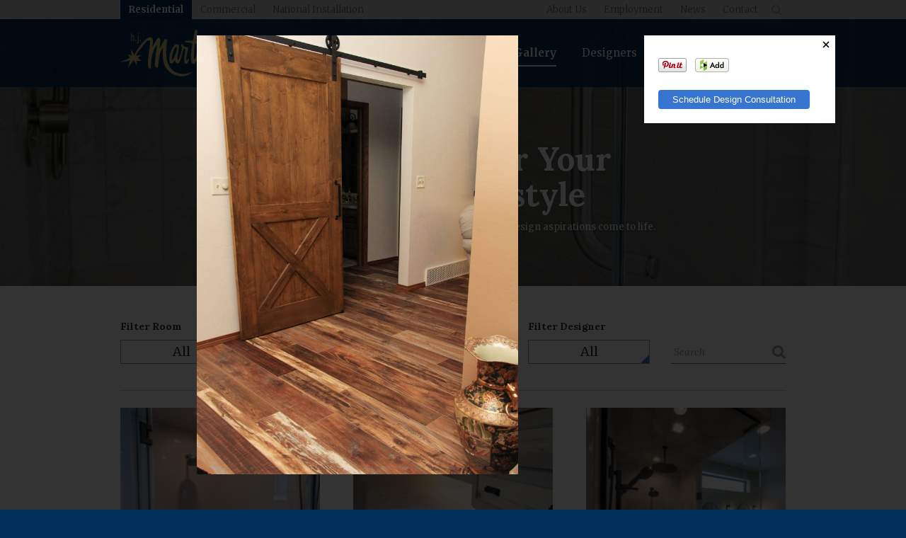

--- FILE ---
content_type: text/html; charset=UTF-8
request_url: https://www.hjmartin.com/residential/gallery/image/13217/hj-martin_flooring-laminate-architectural-remnants-old-original/?filter_type=designer&designer=12
body_size: 10065
content:
<!DOCTYPE html>
<html lang="en" class="not-loaded section-residential">
<head>

<meta http-equiv="Cache-Control" content="no-cache, no-store, must-revalidate">
<meta http-equiv="Pragma" content="no-cache">
<meta http-equiv="Expires" content="0">

<meta http-equiv="content-type" content="text/html; charset=UTF-8">
<!--[if IE]><meta http-equiv="imagetoolbar" content="no"><![endif]-->
<meta http-equiv="X-UA-Compatible" content="IE=edge">
<meta name="viewport" content="width=device-width, initial-scale=1.0, minimal-ui">
<meta name="msvalidate.01" content="9C3D43E511A875E306869C943EBA54B9" />
<meta name="google-site-verification" content="nANmPSblFk_ZJDkjJmK4R9tTG4nblfiRdviT70_lYpw">
<meta name="mobile-web-app-capable" content="yes">
<meta name="apple-mobile-web-app-capable" content="yes">
<meta name="facebook-domain-verification" content="h5cnzlxoyepsquz57aa8e8s98zi88c" />

<link rel="shortcut icon" type="image/ico" href="/files/favicon//favicon.ico">
<link rel="shortcut icon" sizes="196x196" href="/files/favicon/196x196.png">
<link rel="apple-touch-icon" href="/files/favicon/60x60.png">
<link rel="apple-touch-icon" sizes="76x76" href="/files/favicon/76x76.png">
<link rel="apple-touch-icon" sizes="120x120" href="/files/favicon/120x120.png">
<link rel="apple-touch-icon" sizes="152x152" href="/files/favicon/152x152.png">

<link rel="stylesheet" type="text/css" href="/files/css/all.css?cache=2022-12-02_20:07" media="all">

<!--[if lte IE 8]><script src="https://ajax.googleapis.com/ajax/libs/jquery/1.11.0/jquery.min.js"></script><![endif]-->
<!--[if gte IE 9]><script src="https://ajax.googleapis.com/ajax/libs/jquery/2.1.0/jquery.min.js"></script><![endif]-->
<!--[if !IE]> --><script src="https://ajax.googleapis.com/ajax/libs/jquery/2.1.0/jquery.min.js" type="511831f8fa48aef1f5d96873-text/javascript"></script><!-- <![endif]-->

<script type="511831f8fa48aef1f5d96873-text/javascript" src="/files/js/site.min.js?cache=2020-12-10_20:24"></script>



<!--[if lt IE 9]><script src="/files/js/html5.js"></script><![endif]-->

    <!-- Pinterest Tag -->
    <script type="511831f8fa48aef1f5d96873-text/javascript">
        !function(e){if(!window.pintrk){window.pintrk = function () {
            window.pintrk.queue.push(Array.prototype.slice.call(arguments))};var
            n=window.pintrk;n.queue=[],n.version="3.0";var
            t=document.createElement("script");t.async=!0,t.src=e;var
            r=document.getElementsByTagName("script")[0];
            r.parentNode.insertBefore(t,r)}}("https://s.pinimg.com/ct/core.js");
        pintrk('load', '2612866104653', {em: '<user_email_address>'});
        pintrk('page');
    </script>
    <noscript>
        <img height="1" width="1" style="display:none;" alt=""
             src="https://ct.pinterest.com/v3/?event=init&tid=2612866104653&pd[em]=<hashed_email_address>&noscript=1" />
    </noscript>
    <!-- end Pinterest Tag -->


<!-- Google Analytics -->
<script type="511831f8fa48aef1f5d96873-text/javascript">
var _gaq = _gaq || [];
_gaq.push(['_setAccount', 'UA-30880256-1']);
_gaq.push(['_trackPageview']);
(function() {
	var ga = document.createElement('script');
	ga.type = 'text/javascript';
	ga.async = true;
	ga.src = ('https:' == document.location.protocol ? 'https://ssl' : 'http://www') + '.google-analytics.com/ga.js';
	var s = document.getElementsByTagName('script')[0];
	s.parentNode.insertBefore(ga, s);
})();
</script>

<!-- Google tag (gtag.js) G4-2024 -->
<!--<script async src="https://www.googletagmanager.com/gtag/js?id=G-YT6Q1Z480E"></script>
<script>
  window.dataLayer = window.dataLayer || [];
  function gtag(){dataLayer.push(arguments);}
  gtag('js', new Date());
  gtag('consent', 'default', {
      'ad_storage': 'denied',
      'ad_user_data': 'denied',
      'ad_personalization': 'denied',
      'analytics_storage': 'denied'
  });


  gtag('config', 'G-YT6Q1Z480E');
</script>-->


    <!-- Google tag (gtag.js) -->
    <script async src="https://www.googletagmanager.com/gtag/js?id=G-YT6Q1Z480E" type="511831f8fa48aef1f5d96873-text/javascript"></script>
    <script type="511831f8fa48aef1f5d96873-text/javascript">
        window.dataLayer = window.dataLayer || [];
        function gtag(){dataLayer.push(arguments);}
        gtag('js', new Date());

        gtag('config', 'G-YT6Q1Z480E');
    </script>


<!-- Facebook Pixel Code -->
<script type="511831f8fa48aef1f5d96873-text/javascript">
!function(f,b,e,v,n,t,s)
{if(f.fbq)return;n=f.fbq=function(){n.callMethod?
n.callMethod.apply(n,arguments):n.queue.push(arguments)};
if(!f._fbq)f._fbq=n;n.push=n;n.loaded=!0;n.version='2.0';
n.queue=[];t=b.createElement(e);t.async=!0;
t.src=v;s=b.getElementsByTagName(e)[0];
s.parentNode.insertBefore(t,s)}(window,document,'script',
'https://connect.facebook.net/en_US/fbevents.js');

 fbq('init', '517882165585973');
fbq('track', 'PageView');
</script>
<noscript>
 <img height="1" width="1"
src="https://www.facebook.com/tr?id=517882165585973&ev=PageView
&noscript=1"/>
</noscript>
<!-- End Facebook Pixel Code -->

<!-- Facebook -->
<script type="511831f8fa48aef1f5d96873-text/javascript">
(function() {
	var _fbq = window._fbq || (window._fbq = []);
	if (!_fbq.loaded) {
		var fbds = document.createElement('script');
		fbds.async = true;
		fbds.src = '//connect.facebook.net/en_US/fbds.js';
		var s = document.getElementsByTagName('script')[0];
		s.parentNode.insertBefore(fbds, s);
		_fbq.loaded = true;
	}
	_fbq.push(['addPixelId', '1597395730495288']);
})();
window._fbq = window._fbq || [];
window._fbq.push(['track', 'PixelInitialized', {}]);
</script>
<noscript><img height="1" width="1" alt="" style="display:none" src="https://www.facebook.com/tr?id=1597395730495288&amp;ev=PixelInitialized" /></noscript>


<!-- /head.php -->


<title>H.J. Martin and Son</title>

<meta property="og:title" content="H.J. Martin and Son">
<meta property="og:image" content="http://www.hjmartin.com/wordpress/wp-content/uploads/2018/12/img_5517-683x1024.jpg">
<meta property="og:url" content="https://www.hjmartin.com/residential/gallery/image/13217/hj-martin_flooring-laminate-architectural-remnants-old-original/?filter_type=designer&designer=12">
<meta property="og:site_name" content="H.J. Martin and Son">

<script type="511831f8fa48aef1f5d96873-text/javascript">
var is_individual_image = true;
var gallery_section_url = "/residential/gallery/";
</script>
<link rel="stylesheet" type="text/css" href="/files/css/gallery.css?cache=2021-07-22_21:29">
<link rel="stylesheet" type="text/css" href="/files/libraries/shadowbox/shadowbox.css?cache=2020-12-10_20:23">
<script type="511831f8fa48aef1f5d96873-text/javascript" src="/files/libraries/shadowbox/shadowbox.js?cache=2021-09-14_19:42"></script>
<script type="511831f8fa48aef1f5d96873-text/javascript" src="/files/js/jquery.gridster.min.js?cache=2019-06-26_14:48"></script>
<script type="511831f8fa48aef1f5d96873-text/javascript" src="/files/js/gallery.min.js?cache=2021-09-29_16:43"></script>
<script type="511831f8fa48aef1f5d96873-text/javascript">
//Default UI state of the app. This is merged on the fly based on the gallery filters [data-merge-state] via $.extend and then submitted to /files/ajax/gallery.php
var gallery_state = {
	"rows": "8",
	"offset": "0",
	"section": "residential",
	"view": "grid",
	"oldview":  "grid",
	"target": "#ajax-target-gallery",
	"url": "/files/ajax/gallery.php",
	"submit": "true"
}

var gallery_filters = {
	"filter_type": [],
	"taxonomy": [],
	"term": [],
	"designer": ""
}
</script>

<script type="511831f8fa48aef1f5d96873-text/javascript">
/*
var loaded_via_filter = 0;
var filter = 0;
*/

var filter = 0;
var loaded_via_filter = 0;
var bookmarked_filters = false;





//http://stackoverflow.com/questions/1026069/how-do-i-make-the-first-letter-of-a-string-uppercase-in-javascript
function capitalizeFirstLetter(string) {
    return string.charAt(0).toUpperCase() + string.slice(1);
}

$(window).load(function(e) {
	if(filter == 1)
	{
		if(bookmarked_filters.hasOwnProperty("designer"))
		{
			//Look for specific filter element on page and trigger a click on it.
			//$('[data-filter-group="designer"] [data-filter-item="' + bookmarked_filters.designer + '"]').trigger("click");
			
			var designer_filter_button = $('[data-filter-group="designer"] [data-filter-item="' + bookmarked_filters.designer + '"]');			
			ajax_gallery_filter_ui(designer_filter_button);
			
			gallery_filters.designer = bookmarked_filters.designer;			
		}
		
		if(bookmarked_filters.hasOwnProperty("taxonomy"))
		{	
			// TODO: Bug - Product & Design Style are renamed and therefore the data attribute doesn't match the data. They still filter properly, but when visited from a bookmarklink, they aren't selected on the UI
			
			//Is it using the old URL style or new style that uses []?
			if( typeof bookmarked_filters.taxonomy == "string" && typeof bookmarked_filters.term == "string" ) //object
			{
				bookmarked_filters.filter_type = [bookmarked_filters.filter_type];
				bookmarked_filters.taxonomy = [capitalizeFirstLetter(bookmarked_filters.taxonomy)];
				bookmarked_filters.term = [bookmarked_filters.term];
			}
		
			//Update UI to show proper filter
			for (var i in bookmarked_filters.taxonomy)
			{
				//Look for specific filter element on page and trigger a click on it.
				//$('[data-filter-group="' + bookmarked_filters.taxonomy[i] + '"] [data-filter-item="' + bookmarked_filters.term[i] + '"]').trigger("click");
				
				var bookmarked_filters_taxonomy = bookmarked_filters.taxonomy[i];
				var taxonomy_filter_button = $('[data-filter-group="' + bookmarked_filters_taxonomy.toLowerCase() + '"] [data-filter-item="' + bookmarked_filters.term[i] + '"]');		
				ajax_gallery_filter_ui(taxonomy_filter_button);				
			}

			//Push filters to global filter array			
			gallery_filters.filter_type = bookmarked_filters.filter_type;
			gallery_filters.taxonomy = bookmarked_filters.taxonomy;
			gallery_filters.term = bookmarked_filters.term;
		}
				
		console.log("bookmarkable-gallery.php gallery_filters", gallery_filters);
		
		get_gallery_items($("#ajax-target-gallery"),0);
	} else {
		//If conditions aren't met, just show the default view which occurs in class.responsive.js
		//get_gallery_items($("#ajax-target-gallery"),0);
	}
});
</script>

</head>

<body>

<div id="swipe-target">

<div class="container" id="specificity">

<nav class="mobile-nav promote-layer">
	<ul class="mobile-nav-list">
		<li id="/residential/" class="parent"><a href="/residential/">Residential</a><ul><li id="/residential/" class="child"><a href="/residential/">Home</a></li><li id="/residential/what-we-do/" class="child"><a href="/residential/what-we-do/">What We Do</a></li><li id="/residential/why-us/" class="child"><a href="/residential/why-us/">Why Us</a></li><li id="/residential/gallery/" class="child"><a href="/residential/gallery/">Gallery</a></li><li id="/residential/designers/" class="child"><a href="/residential/designers/">Designers</a></li><li id="/residential/installers/" class="child"><a href="/residential/installers/">Installers</a></li><li id="https://shop.hjmartin.com/" class="child"><a href="https://shop.hjmartin.com/"><span class="icon icon-cart"><span class="content-padding-tiny left"> Shop</span></span></a></li></ul></li>		<li id="/commercial/" class="parent"><a href="/commercial/">Commercial</a><ul><li id="/commercial/" class="child"><a href="/commercial/">Home</a></li><li id="/commercial/what-we-do/" class="child"><a href="/commercial/what-we-do/">What We Do</a></li><li id="/commercial/why-us/" class="child"><a href="/commercial/why-us/">Why Us</a></li><li id="/commercial/industries/automotive/" class="child"><a href="/commercial/industries/automotive/">Projects</a></li><li id="/commercial/gallery/" class="child"><a href="/commercial/gallery/">Gallery</a></li><li id="/commercial/installers/" class="child"><a href="/commercial/installers/">Installers</a></li></ul></li>		<li id="/national-installation/" class="parent"><a href="/national-installation/">National Installation</a><ul><li id="/national-installation/" class="child"><a href="/national-installation/">Home</a></li><li id="/national-installation/what-we-do/" class="child"><a href="/national-installation/what-we-do/">What We Do</a></li><li id="/national-installation/why-us/" class="child"><a href="/national-installation/why-us/">Why Us</a></li><li id="/national-installation/projects/" class="child"><a href="/national-installation/projects/">Projects</a></li><li id="/national-installation/installers/" class="child"><a href="/national-installation/installers/">Installers</a></li><li id="https://www.hjmartinplans.com/" class="child"><a href="https://www.hjmartinplans.com/">Subcontractor Database</a></li></ul></li>		<li id="/company/" class="parent"><a href="/company/">Company</a><ul><li id="/company/about-hj/" class="parent"><a href="/company/about-hj/">About Us</a><ul><li id="/company/about-hj/our-story/" class="child"><a href="/company/about-hj/our-story/">Our Story</a></li><li id="/company/about-hj/values/" class="child"><a href="/company/about-hj/values/">Values</a></li><li id="/company/about-hj/timeline/" class="child"><a href="/company/about-hj/timeline/">History</a></li><li id="/company/about-hj/team/" class="child"><a href="/company/about-hj/team/">Teams</a></li><li id="/company/about-hj/safety/" class="child"><a href="/company/about-hj/safety/">Safety</a></li><li id="/company/about-hj/community/" class="child"><a href="/company/about-hj/community/">Community</a></li></ul></li><li id="/company/employment/" class="child"><a href="/company/employment/">Employment</a></li><li id="/company/news/" class="child"><a href="/company/news/">News</a></li><li id="/contact-us/" class="child"><a href="/contact-us/">Contact</a></li></ul></li>	</ul>
</nav>

<div class="mobile-nav-bg event-nav-close" title="Close"></div>


<header class="header fixed promote-layer">

	<div class="header-secondary">
		<div class="container-inside group">

			<ul class="collapse content-left nav-top">
				<li id="/residential/" class="child"><a href="/residential/">Residential</a></li><li id="/commercial/" class="child"><a href="/commercial/">Commercial</a></li><li id="/national-installation/" class="child"><a href="/national-installation/">National Installation</a></li>			</ul>

			<div class="content-right">
				<ul class="collapse header-secondary-nav">
					<li id="/company/about-hj/" class="child"><a href="/company/about-hj/">About Us</a></li><li id="/company/employment/" class="child"><a href="/company/employment/">Employment</a></li><li id="/company/news/" class="child"><a href="/company/news/">News</a></li><li id="/contact-us/" class="child"><a href="/contact-us/">Contact</a></li>					<li>
						<form class="header-secondary-search" action="/company/search/" method="get">
							<div class="header-secondary-search-panel">
								<input type="search" name="q" class="header-secondary-search-input" placeholder="Search">
								<button type="submit" class="reset inline-icon header-secondary-search-button">&#xf002;</button>
							</div>
							<button class="header-secondary-search-open inline-icon reset event-toggle-class event-focus"
							data-toggle-class-add-target=".header-secondary-search"
							data-toggle-class-remove-target=""
							data-toggle-class-add="active"
							data-toggle-class-remove=""
							data-focus=".header-secondary-search-input">&#xf002;</button>
						</form>
					</li>
				</ul>
			</div>

		</div>
	</div> <!-- .header-secondary -->

	<div class="header-main">
		<div class="container-inside group">

			<a href="#nav-toggle" class="event-nav-open mobile-nav-button"><span class="hide">Toggle Navigation</span></a>

			<h1 itemtype="http://schema.org/Organization">
				<a itemprop="url" href="/residential/"><img itemprop="logo" src="/files/images/template/wrapper/header-logo.png" alt="H.J. Martin and Son" style="max-width: 177px; width: 100%;"></a>
			</h1>

			<nav id="main-nav">

				<ul class="nav-list desktop group">
										<li id="/residential/" class="child"><a href="/residential/">Home</a></li><li id="/residential/what-we-do/" class="child"><a href="/residential/what-we-do/">What We Do</a></li><li id="/residential/why-us/" class="child"><a href="/residential/why-us/">Why Us</a></li><li id="/residential/gallery/" class="child"><a href="/residential/gallery/">Gallery</a></li><li id="/residential/designers/" class="child"><a href="/residential/designers/">Designers</a></li><li id="/residential/installers/" class="child"><a href="/residential/installers/">Installers</a></li><li id="https://shop.hjmartin.com/" class="child"><a href="https://shop.hjmartin.com/"><span class="icon icon-cart"><span class="content-padding-tiny left"> Shop</span></span></a></li>				</ul>

			</nav> <!-- .nav -->

			<form class="header-mobile-search" action="/company/search/" method="get">
				<a href="#header-mobile-search-panel" class="header-mobile-search-open inline-icon event-panel-toggle" data-panel-toggle-target=".header-mobile-search-panel">&#xf002;</a>
				<div class="header-mobile-search-panel hidden" data-offclick-close="true">
					<input type="search" name="q" class="header-mobile-search-input" placeholder="Search">
					<button type="submit" class="reset inline-icon header-mobile-search-button">&#xf002;</button>
				</div>
			</form> <!-- .header-mobile-search -->
		</div>
	</div> <!-- .header-main -->

</header> <!-- .header -->

<script type="511831f8fa48aef1f5d96873-text/javascript">
if(document.location.pathname.indexOf("/residential/") == 0) {
	$('.mobile-nav-list').find('[id="/residential/"]').addClass('mobile-selected');
} else if(document.location.pathname.indexOf("/commercial/") == 0) {
	$('.mobile-nav-list').find('[id="/commercial/"]').addClass('mobile-selected');
} else if(document.location.pathname.indexOf("/national-installation/") == 0) {
	$('.mobile-nav-list').find('[id="/national-installation/"]').addClass('mobile-selected');
} else if(document.location.pathname.indexOf("/company/") == 0) {
	$('.mobile-nav-list').find('[id="/company/"]').addClass('mobile-selected');
}
</script>


<div class="content-container">

<section class="splash no-overlay content-span content-span-padding align-center" data-image-large="/files/images/splash/residential/gallery.jpg" data-image-small="/files/images/splash/residential/gallery-small.jpg">

	<div class="container-inside">
		<h2 class="heading-main medium white margin-top-none"><span class="line-break">Inspiration For Your</span> Home &amp; Lifestyle</h2>
		<p class="heading-main-subtitle font-color-white margin-bottom-none">Explore our latest projects and see how our customers' design aspirations come to life.</p>
	</div>

</section>

<section class="content">

	
	<div class="content-span content-span-padding white">
		<div class="container-inside">

						
<script type="511831f8fa48aef1f5d96873-text/javascript">
	$(function () {
		$('[data-filter-group="designer"]').find('li:contains("Amanda Oninski")').remove();
	});

	$('.dropdown-items dd').each(function() {
		$(this).find('li').first().before('<li class="gallery-close-li"><a class="gallery-close" href="#"><div class="gallery-close-positioning"><div class="close"></div></div></a></li>')
	});
	$('.gallery-close').on('click', function(event) {
		event.preventDefault();
		$('.dropdown-item-label.active').next().removeClass('visible');
		$('.dropdown-item-label.active').next().addClass('hidden');
		$('.dropdown-item-label.active').removeClass('active');
	});
</script>
			<div class="group">
				<div class="gallery-filters content-left">
					
	<div class="dropdown dropdown-room gallery-dropdown margin-bottom-2x" data-filter-group="room">
		<div class="dropdown-label">Filter Room</div>
		<dl class="dropdown-items reset">
			<dt class="event-panel-toggle event-ajax-gallery-dropdown unselectable dropdown-item-label" data-panel-toggle-target=".dropdown-panel-room">All</dt>
			<dd class="dropdown-panel-room hidden" data-offclick-close="true">
				<ul class="reset">
		<li>
			<a href="/residential/gallery/image/13217/hj-martin_flooring-laminate-architectural-remnants-old-original/?filter_type=taxonomy&taxonomy=&term=" class="event-ajax-gallery event-ajax-gallery-filter" data-filter-item="" data-ajax-append="0" data-more-button="-" data-merge-state='
			{
				"search": "false",
				"offset": "0",
				
			"taxonomy": "Room", 
			"term": "",
			"filter_type": "taxonomy"
		
			}'>All</a>
		</li>
	
		<li>
			<a href="/residential/gallery/image/13217/hj-martin_flooring-laminate-architectural-remnants-old-original/?filter_type=taxonomy&taxonomy=room&term=bar" class="event-ajax-gallery event-ajax-gallery-filter" data-filter-item="bar" data-ajax-append="0" data-more-button="room-bar" data-merge-state='
			{
				"search": "false",
				"offset": "0",
				
			"taxonomy": "Room", 
			"term": "bar",
			"filter_type": "taxonomy"
		
			}'>Bar</a>
		</li>
	
		<li>
			<a href="/residential/gallery/image/13217/hj-martin_flooring-laminate-architectural-remnants-old-original/?filter_type=taxonomy&taxonomy=room&term=bathroom" class="event-ajax-gallery event-ajax-gallery-filter" data-filter-item="bathroom" data-ajax-append="0" data-more-button="room-bathroom" data-merge-state='
			{
				"search": "false",
				"offset": "0",
				
			"taxonomy": "Room", 
			"term": "bathroom",
			"filter_type": "taxonomy"
		
			}'>Bathroom</a>
		</li>
	
		<li>
			<a href="/residential/gallery/image/13217/hj-martin_flooring-laminate-architectural-remnants-old-original/?filter_type=taxonomy&taxonomy=room&term=bedroom" class="event-ajax-gallery event-ajax-gallery-filter" data-filter-item="bedroom" data-ajax-append="0" data-more-button="room-bedroom" data-merge-state='
			{
				"search": "false",
				"offset": "0",
				
			"taxonomy": "Room", 
			"term": "bedroom",
			"filter_type": "taxonomy"
		
			}'>Bedroom</a>
		</li>
	
		<li>
			<a href="/residential/gallery/image/13217/hj-martin_flooring-laminate-architectural-remnants-old-original/?filter_type=taxonomy&taxonomy=room&term=dining-room" class="event-ajax-gallery event-ajax-gallery-filter" data-filter-item="dining-room" data-ajax-append="0" data-more-button="room-dining-room" data-merge-state='
			{
				"search": "false",
				"offset": "0",
				
			"taxonomy": "Room", 
			"term": "dining-room",
			"filter_type": "taxonomy"
		
			}'>Dining Room</a>
		</li>
	
		<li>
			<a href="/residential/gallery/image/13217/hj-martin_flooring-laminate-architectural-remnants-old-original/?filter_type=taxonomy&taxonomy=room&term=entryway" class="event-ajax-gallery event-ajax-gallery-filter" data-filter-item="entryway" data-ajax-append="0" data-more-button="room-entryway" data-merge-state='
			{
				"search": "false",
				"offset": "0",
				
			"taxonomy": "Room", 
			"term": "entryway",
			"filter_type": "taxonomy"
		
			}'>Entryway</a>
		</li>
	
		<li>
			<a href="/residential/gallery/image/13217/hj-martin_flooring-laminate-architectural-remnants-old-original/?filter_type=taxonomy&taxonomy=room&term=family-room" class="event-ajax-gallery event-ajax-gallery-filter" data-filter-item="family-room" data-ajax-append="0" data-more-button="room-family-room" data-merge-state='
			{
				"search": "false",
				"offset": "0",
				
			"taxonomy": "Room", 
			"term": "family-room",
			"filter_type": "taxonomy"
		
			}'>Family Room</a>
		</li>
	
		<li>
			<a href="/residential/gallery/image/13217/hj-martin_flooring-laminate-architectural-remnants-old-original/?filter_type=taxonomy&taxonomy=room&term=hallway" class="event-ajax-gallery event-ajax-gallery-filter" data-filter-item="hallway" data-ajax-append="0" data-more-button="room-hallway" data-merge-state='
			{
				"search": "false",
				"offset": "0",
				
			"taxonomy": "Room", 
			"term": "hallway",
			"filter_type": "taxonomy"
		
			}'>Hallway</a>
		</li>
	
		<li>
			<a href="/residential/gallery/image/13217/hj-martin_flooring-laminate-architectural-remnants-old-original/?filter_type=taxonomy&taxonomy=room&term=kitchen" class="event-ajax-gallery event-ajax-gallery-filter" data-filter-item="kitchen" data-ajax-append="0" data-more-button="room-kitchen" data-merge-state='
			{
				"search": "false",
				"offset": "0",
				
			"taxonomy": "Room", 
			"term": "kitchen",
			"filter_type": "taxonomy"
		
			}'>Kitchen</a>
		</li>
	
		<li>
			<a href="/residential/gallery/image/13217/hj-martin_flooring-laminate-architectural-remnants-old-original/?filter_type=taxonomy&taxonomy=room&term=laundry-room" class="event-ajax-gallery event-ajax-gallery-filter" data-filter-item="laundry-room" data-ajax-append="0" data-more-button="room-laundry-room" data-merge-state='
			{
				"search": "false",
				"offset": "0",
				
			"taxonomy": "Room", 
			"term": "laundry-room",
			"filter_type": "taxonomy"
		
			}'>Laundry Room</a>
		</li>
	
		<li>
			<a href="/residential/gallery/image/13217/hj-martin_flooring-laminate-architectural-remnants-old-original/?filter_type=taxonomy&taxonomy=room&term=office" class="event-ajax-gallery event-ajax-gallery-filter" data-filter-item="office" data-ajax-append="0" data-more-button="room-office" data-merge-state='
			{
				"search": "false",
				"offset": "0",
				
			"taxonomy": "Room", 
			"term": "office",
			"filter_type": "taxonomy"
		
			}'>Office</a>
		</li>
	
		<li>
			<a href="/residential/gallery/image/13217/hj-martin_flooring-laminate-architectural-remnants-old-original/?filter_type=taxonomy&taxonomy=room&term=outdoor-living" class="event-ajax-gallery event-ajax-gallery-filter" data-filter-item="outdoor-living" data-ajax-append="0" data-more-button="room-outdoor-living" data-merge-state='
			{
				"search": "false",
				"offset": "0",
				
			"taxonomy": "Room", 
			"term": "outdoor-living",
			"filter_type": "taxonomy"
		
			}'>Outdoor Living</a>
		</li>
	
		<li>
			<a href="/residential/gallery/image/13217/hj-martin_flooring-laminate-architectural-remnants-old-original/?filter_type=taxonomy&taxonomy=room&term=pantry" class="event-ajax-gallery event-ajax-gallery-filter" data-filter-item="pantry" data-ajax-append="0" data-more-button="room-pantry" data-merge-state='
			{
				"search": "false",
				"offset": "0",
				
			"taxonomy": "Room", 
			"term": "pantry",
			"filter_type": "taxonomy"
		
			}'>Pantry</a>
		</li>
	
		<li>
			<a href="/residential/gallery/image/13217/hj-martin_flooring-laminate-architectural-remnants-old-original/?filter_type=taxonomy&taxonomy=room&term=sunroom" class="event-ajax-gallery event-ajax-gallery-filter" data-filter-item="sunroom" data-ajax-append="0" data-more-button="room-sunroom" data-merge-state='
			{
				"search": "false",
				"offset": "0",
				
			"taxonomy": "Room", 
			"term": "sunroom",
			"filter_type": "taxonomy"
		
			}'>Sunroom</a>
		</li>
	
		<li>
			<a href="/residential/gallery/image/13217/hj-martin_flooring-laminate-architectural-remnants-old-original/?filter_type=taxonomy&taxonomy=room&term=workout-room" class="event-ajax-gallery event-ajax-gallery-filter" data-filter-item="workout-room" data-ajax-append="0" data-more-button="room-workout-room" data-merge-state='
			{
				"search": "false",
				"offset": "0",
				
			"taxonomy": "Room", 
			"term": "workout-room",
			"filter_type": "taxonomy"
		
			}'>Workout Room</a>
		</li>
	</ul>
			</dd>
		</dl>
	</div>
						
	<div class="dropdown dropdown-space gallery-dropdown margin-bottom-2x" data-filter-group="space">
		<div class="dropdown-label">Filter Space</div>
		<dl class="dropdown-items reset">
			<dt class="event-panel-toggle event-ajax-gallery-dropdown unselectable dropdown-item-label" data-panel-toggle-target=".dropdown-panel-space">All</dt>
			<dd class="dropdown-panel-space hidden" data-offclick-close="true">
				<ul class="reset">
		<li>
			<a href="/residential/gallery/image/13217/hj-martin_flooring-laminate-architectural-remnants-old-original/?filter_type=taxonomy&taxonomy=&term=" class="event-ajax-gallery event-ajax-gallery-filter" data-filter-item="" data-ajax-append="0" data-more-button="-" data-merge-state='
			{
				"search": "false",
				"offset": "0",
				
			"taxonomy": "Space", 
			"term": "",
			"filter_type": "taxonomy"
		
			}'>All</a>
		</li>
	
		<li>
			<a href="/residential/gallery/image/13217/hj-martin_flooring-laminate-architectural-remnants-old-original/?filter_type=taxonomy&taxonomy=space&term=accent-wall" class="event-ajax-gallery event-ajax-gallery-filter" data-filter-item="accent-wall" data-ajax-append="0" data-more-button="space-accent-wall" data-merge-state='
			{
				"search": "false",
				"offset": "0",
				
			"taxonomy": "Space", 
			"term": "accent-wall",
			"filter_type": "taxonomy"
		
			}'>Accent Wall</a>
		</li>
	
		<li>
			<a href="/residential/gallery/image/13217/hj-martin_flooring-laminate-architectural-remnants-old-original/?filter_type=taxonomy&taxonomy=space&term=backsplash" class="event-ajax-gallery event-ajax-gallery-filter" data-filter-item="backsplash" data-ajax-append="0" data-more-button="space-backsplash" data-merge-state='
			{
				"search": "false",
				"offset": "0",
				
			"taxonomy": "Space", 
			"term": "backsplash",
			"filter_type": "taxonomy"
		
			}'>Backsplash</a>
		</li>
	
		<li>
			<a href="/residential/gallery/image/13217/hj-martin_flooring-laminate-architectural-remnants-old-original/?filter_type=taxonomy&taxonomy=space&term=bar" class="event-ajax-gallery event-ajax-gallery-filter" data-filter-item="bar" data-ajax-append="0" data-more-button="space-bar" data-merge-state='
			{
				"search": "false",
				"offset": "0",
				
			"taxonomy": "Space", 
			"term": "bar",
			"filter_type": "taxonomy"
		
			}'>Bar</a>
		</li>
	
		<li>
			<a href="/residential/gallery/image/13217/hj-martin_flooring-laminate-architectural-remnants-old-original/?filter_type=taxonomy&taxonomy=space&term=fireplace" class="event-ajax-gallery event-ajax-gallery-filter" data-filter-item="fireplace" data-ajax-append="0" data-more-button="space-fireplace" data-merge-state='
			{
				"search": "false",
				"offset": "0",
				
			"taxonomy": "Space", 
			"term": "fireplace",
			"filter_type": "taxonomy"
		
			}'>Fireplace</a>
		</li>
	
		<li>
			<a href="/residential/gallery/image/13217/hj-martin_flooring-laminate-architectural-remnants-old-original/?filter_type=taxonomy&taxonomy=space&term=staircase" class="event-ajax-gallery event-ajax-gallery-filter" data-filter-item="staircase" data-ajax-append="0" data-more-button="space-staircase" data-merge-state='
			{
				"search": "false",
				"offset": "0",
				
			"taxonomy": "Space", 
			"term": "staircase",
			"filter_type": "taxonomy"
		
			}'>Staircase</a>
		</li>
	
		<li>
			<a href="/residential/gallery/image/13217/hj-martin_flooring-laminate-architectural-remnants-old-original/?filter_type=taxonomy&taxonomy=space&term=tiled-shower" class="event-ajax-gallery event-ajax-gallery-filter" data-filter-item="tiled-shower" data-ajax-append="0" data-more-button="space-tiled-shower" data-merge-state='
			{
				"search": "false",
				"offset": "0",
				
			"taxonomy": "Space", 
			"term": "tiled-shower",
			"filter_type": "taxonomy"
		
			}'>Tiled Shower</a>
		</li>
	
		<li>
			<a href="/residential/gallery/image/13217/hj-martin_flooring-laminate-architectural-remnants-old-original/?filter_type=taxonomy&taxonomy=space&term=tub-surround" class="event-ajax-gallery event-ajax-gallery-filter" data-filter-item="tub-surround" data-ajax-append="0" data-more-button="space-tub-surround" data-merge-state='
			{
				"search": "false",
				"offset": "0",
				
			"taxonomy": "Space", 
			"term": "tub-surround",
			"filter_type": "taxonomy"
		
			}'>Tub Surround</a>
		</li>
	
		<li>
			<a href="/residential/gallery/image/13217/hj-martin_flooring-laminate-architectural-remnants-old-original/?filter_type=taxonomy&taxonomy=space&term=vanity-splash" class="event-ajax-gallery event-ajax-gallery-filter" data-filter-item="vanity-splash" data-ajax-append="0" data-more-button="space-vanity-splash" data-merge-state='
			{
				"search": "false",
				"offset": "0",
				
			"taxonomy": "Space", 
			"term": "vanity-splash",
			"filter_type": "taxonomy"
		
			}'>Vanity Splash</a>
		</li>
	</ul>
			</dd>
		</dl>
	</div>
						
	<div class="dropdown dropdown-service gallery-dropdown margin-bottom-2x" data-filter-group="service">
		<div class="dropdown-label">Filter Service</div>
		<dl class="dropdown-items reset">
			<dt class="event-panel-toggle event-ajax-gallery-dropdown unselectable dropdown-item-label" data-panel-toggle-target=".dropdown-panel-service">All</dt>
			<dd class="dropdown-panel-service hidden" data-offclick-close="true">
				<ul class="reset">
		<li>
			<a href="/residential/gallery/image/13217/hj-martin_flooring-laminate-architectural-remnants-old-original/?filter_type=taxonomy&taxonomy=&term=" class="event-ajax-gallery event-ajax-gallery-filter" data-filter-item="" data-ajax-append="0" data-more-button="-" data-merge-state='
			{
				"search": "false",
				"offset": "0",
				
			"taxonomy": "Service", 
			"term": "",
			"filter_type": "taxonomy"
		
			}'>All</a>
		</li>
	
		<li>
			<a href="/residential/gallery/image/13217/hj-martin_flooring-laminate-architectural-remnants-old-original/?filter_type=taxonomy&taxonomy=product&term=area-rugs" class="event-ajax-gallery event-ajax-gallery-filter" data-filter-item="area-rugs" data-ajax-append="0" data-more-button="product-area-rugs" data-merge-state='
			{
				"search": "false",
				"offset": "0",
				
			"taxonomy": "Product", 
			"term": "area-rugs",
			"filter_type": "taxonomy"
		
			}'>Area Rugs</a>
		</li>
	
		<li>
			<a href="/residential/gallery/image/13217/hj-martin_flooring-laminate-architectural-remnants-old-original/?filter_type=taxonomy&taxonomy=product&term=carpet" class="event-ajax-gallery event-ajax-gallery-filter" data-filter-item="carpet" data-ajax-append="0" data-more-button="product-carpet" data-merge-state='
			{
				"search": "false",
				"offset": "0",
				
			"taxonomy": "Product", 
			"term": "carpet",
			"filter_type": "taxonomy"
		
			}'>Carpet</a>
		</li>
	
		<li>
			<a href="/residential/gallery/image/13217/hj-martin_flooring-laminate-architectural-remnants-old-original/?filter_type=taxonomy&taxonomy=product&term=hardwood" class="event-ajax-gallery event-ajax-gallery-filter" data-filter-item="hardwood" data-ajax-append="0" data-more-button="product-hardwood" data-merge-state='
			{
				"search": "false",
				"offset": "0",
				
			"taxonomy": "Product", 
			"term": "hardwood",
			"filter_type": "taxonomy"
		
			}'>Hardwood</a>
		</li>
	
		<li>
			<a href="/residential/gallery/image/13217/hj-martin_flooring-laminate-architectural-remnants-old-original/?filter_type=taxonomy&taxonomy=product&term=laminate" class="event-ajax-gallery event-ajax-gallery-filter" data-filter-item="laminate" data-ajax-append="0" data-more-button="product-laminate" data-merge-state='
			{
				"search": "false",
				"offset": "0",
				
			"taxonomy": "Product", 
			"term": "laminate",
			"filter_type": "taxonomy"
		
			}'>Laminate</a>
		</li>
	
		<li>
			<a href="/residential/gallery/image/13217/hj-martin_flooring-laminate-architectural-remnants-old-original/?filter_type=taxonomy&taxonomy=product&term=luxury-vinyl-tile-plank" class="event-ajax-gallery event-ajax-gallery-filter" data-filter-item="luxury-vinyl-tile-plank" data-ajax-append="0" data-more-button="product-luxury-vinyl-tile-plank" data-merge-state='
			{
				"search": "false",
				"offset": "0",
				
			"taxonomy": "Product", 
			"term": "luxury-vinyl-tile-plank",
			"filter_type": "taxonomy"
		
			}'>Luxury Vinyl Tile &amp; Plank</a>
		</li>
	
		<li>
			<a href="/residential/gallery/image/13217/hj-martin_flooring-laminate-architectural-remnants-old-original/?filter_type=taxonomy&taxonomy=product&term=mirrors" class="event-ajax-gallery event-ajax-gallery-filter" data-filter-item="mirrors" data-ajax-append="0" data-more-button="product-mirrors" data-merge-state='
			{
				"search": "false",
				"offset": "0",
				
			"taxonomy": "Product", 
			"term": "mirrors",
			"filter_type": "taxonomy"
		
			}'>Mirrors</a>
		</li>
	
		<li>
			<a href="/residential/gallery/image/13217/hj-martin_flooring-laminate-architectural-remnants-old-original/?filter_type=taxonomy&taxonomy=product&term=shower-doors" class="event-ajax-gallery event-ajax-gallery-filter" data-filter-item="shower-doors" data-ajax-append="0" data-more-button="product-shower-doors" data-merge-state='
			{
				"search": "false",
				"offset": "0",
				
			"taxonomy": "Product", 
			"term": "shower-doors",
			"filter_type": "taxonomy"
		
			}'>Shower Doors</a>
		</li>
	
		<li>
			<a href="/residential/gallery/image/13217/hj-martin_flooring-laminate-architectural-remnants-old-original/?filter_type=taxonomy&taxonomy=product&term=stone" class="event-ajax-gallery event-ajax-gallery-filter" data-filter-item="stone" data-ajax-append="0" data-more-button="product-stone" data-merge-state='
			{
				"search": "false",
				"offset": "0",
				
			"taxonomy": "Product", 
			"term": "stone",
			"filter_type": "taxonomy"
		
			}'>Stone</a>
		</li>
	
		<li>
			<a href="/residential/gallery/image/13217/hj-martin_flooring-laminate-architectural-remnants-old-original/?filter_type=taxonomy&taxonomy=product&term=tile" class="event-ajax-gallery event-ajax-gallery-filter" data-filter-item="tile" data-ajax-append="0" data-more-button="product-tile" data-merge-state='
			{
				"search": "false",
				"offset": "0",
				
			"taxonomy": "Product", 
			"term": "tile",
			"filter_type": "taxonomy"
		
			}'>Tile</a>
		</li>
	</ul>
			</dd>
		</dl>
	</div>
						<script type="511831f8fa48aef1f5d96873-text/javascript">$('[data-filter-group="service"] .dropdown-label').text("Filter Product"); //Exception</script>
					
	<div class="dropdown dropdown-designer gallery-dropdown margin-bottom-2x" data-filter-group="designer">
		<div class="dropdown-label">Filter Designer</div>
		<dl class="dropdown-items reset">
			<dt class="event-panel-toggle event-ajax-gallery-dropdown unselectable dropdown-item-label" data-panel-toggle-target=".dropdown-panel-designer">All</dt>
			<dd class="dropdown-panel-designer hidden" data-offclick-close="true">
				<ul class="reset">
		<li>
			<a href="/residential/gallery/image/13217/hj-martin_flooring-laminate-architectural-remnants-old-original/?filter_type=designer&designer=" class="event-ajax-gallery event-ajax-gallery-filter" data-filter-item="" data-ajax-append="0" data-more-button="-" data-merge-state='
			{
				"search": "false",
				"offset": "0",
				
			"designer": "",
			"filter_type": "designer"
		
			}'>All</a>
		</li>
	
		<li>
			<a href="/residential/gallery/image/13217/hj-martin_flooring-laminate-architectural-remnants-old-original/?filter_type=designer&designer=49" class="event-ajax-gallery event-ajax-gallery-filter" data-filter-item="49" data-ajax-append="0" data-more-button="designer-49" data-merge-state='
			{
				"search": "false",
				"offset": "0",
				
			"designer": "49",
			"filter_type": "designer"
		
			}'>Aeva Ver Boort</a>
		</li>
	
		<li>
			<a href="/residential/gallery/image/13217/hj-martin_flooring-laminate-architectural-remnants-old-original/?filter_type=designer&designer=9" class="event-ajax-gallery event-ajax-gallery-filter" data-filter-item="9" data-ajax-append="0" data-more-button="designer-9" data-merge-state='
			{
				"search": "false",
				"offset": "0",
				
			"designer": "9",
			"filter_type": "designer"
		
			}'>Amy Gerber</a>
		</li>
	
		<li>
			<a href="/residential/gallery/image/13217/hj-martin_flooring-laminate-architectural-remnants-old-original/?filter_type=designer&designer=12" class="event-ajax-gallery event-ajax-gallery-filter" data-filter-item="12" data-ajax-append="0" data-more-button="designer-12" data-merge-state='
			{
				"search": "false",
				"offset": "0",
				
			"designer": "12",
			"filter_type": "designer"
		
			}'>Andria Orth</a>
		</li>
	
		<li>
			<a href="/residential/gallery/image/13217/hj-martin_flooring-laminate-architectural-remnants-old-original/?filter_type=designer&designer=46" class="event-ajax-gallery event-ajax-gallery-filter" data-filter-item="46" data-ajax-append="0" data-more-button="designer-46" data-merge-state='
			{
				"search": "false",
				"offset": "0",
				
			"designer": "46",
			"filter_type": "designer"
		
			}'>Brandon Sorge</a>
		</li>
	
		<li>
			<a href="/residential/gallery/image/13217/hj-martin_flooring-laminate-architectural-remnants-old-original/?filter_type=designer&designer=38" class="event-ajax-gallery event-ajax-gallery-filter" data-filter-item="38" data-ajax-append="0" data-more-button="designer-38" data-merge-state='
			{
				"search": "false",
				"offset": "0",
				
			"designer": "38",
			"filter_type": "designer"
		
			}'>Caitlyn VanBoxel</a>
		</li>
	
		<li>
			<a href="/residential/gallery/image/13217/hj-martin_flooring-laminate-architectural-remnants-old-original/?filter_type=designer&designer=37" class="event-ajax-gallery event-ajax-gallery-filter" data-filter-item="37" data-ajax-append="0" data-more-button="designer-37" data-merge-state='
			{
				"search": "false",
				"offset": "0",
				
			"designer": "37",
			"filter_type": "designer"
		
			}'>Cali Basten</a>
		</li>
	
		<li>
			<a href="/residential/gallery/image/13217/hj-martin_flooring-laminate-architectural-remnants-old-original/?filter_type=designer&designer=2" class="event-ajax-gallery event-ajax-gallery-filter" data-filter-item="2" data-ajax-append="0" data-more-button="designer-2" data-merge-state='
			{
				"search": "false",
				"offset": "0",
				
			"designer": "2",
			"filter_type": "designer"
		
			}'>H.J. Martin and Son</a>
		</li>
	
		<li>
			<a href="/residential/gallery/image/13217/hj-martin_flooring-laminate-architectural-remnants-old-original/?filter_type=designer&designer=44" class="event-ajax-gallery event-ajax-gallery-filter" data-filter-item="44" data-ajax-append="0" data-more-button="designer-44" data-merge-state='
			{
				"search": "false",
				"offset": "0",
				
			"designer": "44",
			"filter_type": "designer"
		
			}'>Jamie Schuettpelz</a>
		</li>
	
		<li>
			<a href="/residential/gallery/image/13217/hj-martin_flooring-laminate-architectural-remnants-old-original/?filter_type=designer&designer=18" class="event-ajax-gallery event-ajax-gallery-filter" data-filter-item="18" data-ajax-append="0" data-more-button="designer-18" data-merge-state='
			{
				"search": "false",
				"offset": "0",
				
			"designer": "18",
			"filter_type": "designer"
		
			}'>Karen Siegrist</a>
		</li>
	
		<li>
			<a href="/residential/gallery/image/13217/hj-martin_flooring-laminate-architectural-remnants-old-original/?filter_type=designer&designer=10" class="event-ajax-gallery event-ajax-gallery-filter" data-filter-item="10" data-ajax-append="0" data-more-button="designer-10" data-merge-state='
			{
				"search": "false",
				"offset": "0",
				
			"designer": "10",
			"filter_type": "designer"
		
			}'>Katie Krause</a>
		</li>
	
		<li>
			<a href="/residential/gallery/image/13217/hj-martin_flooring-laminate-architectural-remnants-old-original/?filter_type=designer&designer=6" class="event-ajax-gallery event-ajax-gallery-filter" data-filter-item="6" data-ajax-append="0" data-more-button="designer-6" data-merge-state='
			{
				"search": "false",
				"offset": "0",
				
			"designer": "6",
			"filter_type": "designer"
		
			}'>Lisa Hooyman</a>
		</li>
	
		<li>
			<a href="/residential/gallery/image/13217/hj-martin_flooring-laminate-architectural-remnants-old-original/?filter_type=designer&designer=39" class="event-ajax-gallery event-ajax-gallery-filter" data-filter-item="39" data-ajax-append="0" data-more-button="designer-39" data-merge-state='
			{
				"search": "false",
				"offset": "0",
				
			"designer": "39",
			"filter_type": "designer"
		
			}'>Madison Pierquet</a>
		</li>
	
		<li>
			<a href="/residential/gallery/image/13217/hj-martin_flooring-laminate-architectural-remnants-old-original/?filter_type=designer&designer=11" class="event-ajax-gallery event-ajax-gallery-filter" data-filter-item="11" data-ajax-append="0" data-more-button="designer-11" data-merge-state='
			{
				"search": "false",
				"offset": "0",
				
			"designer": "11",
			"filter_type": "designer"
		
			}'>Mary Souther</a>
		</li>
	
		<li>
			<a href="/residential/gallery/image/13217/hj-martin_flooring-laminate-architectural-remnants-old-original/?filter_type=designer&designer=30" class="event-ajax-gallery event-ajax-gallery-filter" data-filter-item="30" data-ajax-append="0" data-more-button="designer-30" data-merge-state='
			{
				"search": "false",
				"offset": "0",
				
			"designer": "30",
			"filter_type": "designer"
		
			}'>Rachel Retzlaff</a>
		</li>
	
		<li>
			<a href="/residential/gallery/image/13217/hj-martin_flooring-laminate-architectural-remnants-old-original/?filter_type=designer&designer=25" class="event-ajax-gallery event-ajax-gallery-filter" data-filter-item="25" data-ajax-append="0" data-more-button="designer-25" data-merge-state='
			{
				"search": "false",
				"offset": "0",
				
			"designer": "25",
			"filter_type": "designer"
		
			}'>Tori Korstad</a>
		</li>
	</ul>
			</dd>
		</dl>
	</div>
						<style>.dropdown-design-style { display: none; }</style>
					
	<div class="dropdown dropdown-design-style gallery-dropdown margin-bottom-2x" data-filter-group="design-style">
		<div class="dropdown-label">Filter Design Style</div>
		<dl class="dropdown-items reset">
			<dt class="event-panel-toggle event-ajax-gallery-dropdown unselectable dropdown-item-label" data-panel-toggle-target=".dropdown-panel-design-style">All</dt>
			<dd class="dropdown-panel-design-style hidden" data-offclick-close="true">
				<ul class="reset">
		<li>
			<a href="/residential/gallery/image/13217/hj-martin_flooring-laminate-architectural-remnants-old-original/?filter_type=taxonomy&taxonomy=&term=" class="event-ajax-gallery event-ajax-gallery-filter" data-filter-item="" data-ajax-append="0" data-more-button="-" data-merge-state='
			{
				"search": "false",
				"offset": "0",
				
			"taxonomy": "Design Style", 
			"term": "",
			"filter_type": "taxonomy"
		
			}'>All</a>
		</li>
	
		<li>
			<a href="/residential/gallery/image/13217/hj-martin_flooring-laminate-architectural-remnants-old-original/?filter_type=taxonomy&taxonomy=design style&term=modern" class="event-ajax-gallery event-ajax-gallery-filter" data-filter-item="modern" data-ajax-append="0" data-more-button="design style-modern" data-merge-state='
			{
				"search": "false",
				"offset": "0",
				
			"taxonomy": "Design Style", 
			"term": "modern",
			"filter_type": "taxonomy"
		
			}'>Modern</a>
		</li>
	
		<li>
			<a href="/residential/gallery/image/13217/hj-martin_flooring-laminate-architectural-remnants-old-original/?filter_type=taxonomy&taxonomy=design style&term=rustic" class="event-ajax-gallery event-ajax-gallery-filter" data-filter-item="rustic" data-ajax-append="0" data-more-button="design style-rustic" data-merge-state='
			{
				"search": "false",
				"offset": "0",
				
			"taxonomy": "Design Style", 
			"term": "rustic",
			"filter_type": "taxonomy"
		
			}'>Rustic</a>
		</li>
	
		<li>
			<a href="/residential/gallery/image/13217/hj-martin_flooring-laminate-architectural-remnants-old-original/?filter_type=taxonomy&taxonomy=design style&term=shabby-chic" class="event-ajax-gallery event-ajax-gallery-filter" data-filter-item="shabby-chic" data-ajax-append="0" data-more-button="design style-shabby-chic" data-merge-state='
			{
				"search": "false",
				"offset": "0",
				
			"taxonomy": "Design Style", 
			"term": "shabby-chic",
			"filter_type": "taxonomy"
		
			}'>Shabby Chic</a>
		</li>
	
		<li>
			<a href="/residential/gallery/image/13217/hj-martin_flooring-laminate-architectural-remnants-old-original/?filter_type=taxonomy&taxonomy=design style&term=traditional" class="event-ajax-gallery event-ajax-gallery-filter" data-filter-item="traditional" data-ajax-append="0" data-more-button="design style-traditional" data-merge-state='
			{
				"search": "false",
				"offset": "0",
				
			"taxonomy": "Design Style", 
			"term": "traditional",
			"filter_type": "taxonomy"
		
			}'>Traditional</a>
		</li>
	
		<li>
			<a href="/residential/gallery/image/13217/hj-martin_flooring-laminate-architectural-remnants-old-original/?filter_type=taxonomy&taxonomy=design style&term=transitional" class="event-ajax-gallery event-ajax-gallery-filter" data-filter-item="transitional" data-ajax-append="0" data-more-button="design style-transitional" data-merge-state='
			{
				"search": "false",
				"offset": "0",
				
			"taxonomy": "Design Style", 
			"term": "transitional",
			"filter_type": "taxonomy"
		
			}'>Transitional</a>
		</li>
	</ul>
			</dd>
		</dl>
	</div>
	
					<ul class="gallery-cross-link-buttons reset" data-cross-link-filter="designer"><li class="hide margin-bottom-1x" data-more-button-target="designer-49"><a href="/residential/designers/aeva-verboort/" class="button" data-theme="gray" data-size="small" tabindex="0">View Aeva Ver Boort's Profile</a></li><li class="hide margin-bottom-1x" data-more-button-target="designer-9"><a href="/residential/designers/amy-gerber/" class="button" data-theme="gray" data-size="small" tabindex="0">View Amy Gerber's Profile</a></li><li class="hide margin-bottom-1x" data-more-button-target="designer-12"><a href="/residential/designers/andria-orth/" class="button" data-theme="gray" data-size="small" tabindex="0">View Andria Orth's Profile</a></li><li class="hide margin-bottom-1x" data-more-button-target="designer-46"><a href="/residential/designers/brandon-sorge/" class="button" data-theme="gray" data-size="small" tabindex="0">View Brandon Sorge's Profile</a></li><li class="hide margin-bottom-1x" data-more-button-target="designer-38"><a href="/residential/designers/caitlyn-vanboxel/" class="button" data-theme="gray" data-size="small" tabindex="0">View Caitlyn VanBoxel's Profile</a></li><li class="hide margin-bottom-1x" data-more-button-target="designer-37"><a href="/residential/designers/cali-basten/" class="button" data-theme="gray" data-size="small" tabindex="0">View Cali Basten's Profile</a></li><li class="hide margin-bottom-1x" data-more-button-target="designer-44"><a href="/residential/designers/jamie-schuettpelz/" class="button" data-theme="gray" data-size="small" tabindex="0">View Jamie Schuettpelz's Profile</a></li><li class="hide margin-bottom-1x" data-more-button-target="designer-18"><a href="/residential/designers/karen-siegrist/" class="button" data-theme="gray" data-size="small" tabindex="0">View Karen Siegrist's Profile</a></li><li class="hide margin-bottom-1x" data-more-button-target="designer-10"><a href="/residential/designers/katie-krause/" class="button" data-theme="gray" data-size="small" tabindex="0">View Katie Krause's Profile</a></li><li class="hide margin-bottom-1x" data-more-button-target="designer-6"><a href="/residential/designers/lisa-hooyman/" class="button" data-theme="gray" data-size="small" tabindex="0">View Lisa Hooyman's Profile</a></li><li class="hide margin-bottom-1x" data-more-button-target="designer-39"><a href="/residential/designers/madison-pierquet/" class="button" data-theme="gray" data-size="small" tabindex="0">View Madison Pierquet's Profile</a></li><li class="hide margin-bottom-1x" data-more-button-target="designer-11"><a href="/residential/designers/mary-souther/" class="button" data-theme="gray" data-size="small" tabindex="0">View Mary Souther's Profile</a></li><li class="hide margin-bottom-1x" data-more-button-target="designer-30"><a href="/residential/designers/rachel-retzlaff/" class="button" data-theme="gray" data-size="small" tabindex="0">View Rachel Retzlaff's Profile</a></li><li class="hide margin-bottom-1x" data-more-button-target="designer-25"><a href="/residential/designers/Tori-Miller/" class="button" data-theme="gray" data-size="small" tabindex="0">View Tori Korstad's Profile</a></li></ul>					<ul class="gallery-cross-link-buttons reset" data-cross-link-filter="service"><li class="hide margin-bottom-1x" data-more-button-target="product-area-rugs"><a href="/residential/what-we-do/flooring-tile/area-rugs/" class="button" data-theme="gray" data-size="small" tabindex="0">Learn More About This Service</a></li><li class="hide margin-bottom-1x" data-more-button-target="product-carpet"><a href="/residential/what-we-do/flooring-tile/carpet" class="button" data-theme="gray" data-size="small" tabindex="0">Learn More About This Service</a></li><li class="hide margin-bottom-1x" data-more-button-target="product-hardwood"><a href="/residential/what-we-do/flooring-tile/hardwood/" class="button" data-theme="gray" data-size="small" tabindex="0">Learn More About This Service</a></li><li class="hide margin-bottom-1x" data-more-button-target="product-laminate"><a href="/residential/what-we-do/flooring-tile/laminate" class="button" data-theme="gray" data-size="small" tabindex="0">Learn More About This Service</a></li><li class="hide margin-bottom-1x" data-more-button-target="product-luxury-vinyl-tile-plank"><a href="/residential/what-we-do/flooring-tile/luxury-vinyl-tile-planking/" class="button" data-theme="gray" data-size="small" tabindex="0">Learn More About This Service</a></li><li class="hide margin-bottom-1x" data-more-button-target="product-shower-doors"><a href="/residential/what-we-do/shower-doors/" class="button" data-theme="gray" data-size="small" tabindex="0">Learn More About This Service</a></li><li class="hide margin-bottom-1x" data-more-button-target="product-tile"><a href="/residential/what-we-do/flooring-tile/tile-stone/" class="button" data-theme="gray" data-size="small" tabindex="0">Learn More About This Service</a></li></ul>
					<div class="dropdown button-gallery-reset clear hide">
						<div class="dropdown-label">&nbsp;</div>
						<div>
							<a href="/residential/gallery/image/13217/hj-martin_flooring-laminate-architectural-remnants-old-original/" class="event-reset-ajax-gallery-filter button-gallery icon icon-reset"
							data-theme="gray"
							data-size="small"
							tabindex="0"
							data-ajax-append="0"
							data-merge-state='{"offset": "0"}'
							>Reset</a> <!-- , "filter_type": "", "taxonomy": "", "term": "", "designer": "" event-ajax-gallery -->
						</div>
					</div> <!-- .dropdown -->

					<form class="content-left gallery-search-form event-gallery-search" data-ajax-append="0" data-merge-state='{"offset": "0", "search": "true"}'>
						<div class="dropdown-label">&nbsp;</div>
						<div class="gallery-search-form-input-wrapper">
							<input type="search" placeholder="Search" name="gallery-search" id="gallery-search">
							<button type="submit" class="inline-icon">&#xf002;</button>
						</div>
						<button type="reset" class="event-cancel-gallery-search" data-ajax-append="0" data-merge-state='{"offset": "0", "search": "false", "search_term": ""}'>Reset</button>
					</form>

				</div> <!-- .gallery-filters -->


				<div class="gallery-view content-right margin-bottom-2x hide" data-hide-breakpoint="1">
					<div class="dropdown-label">View</div>
					<div class="overflow">
						<a href="/residential/gallery/image/13217/hj-martin_flooring-laminate-architectural-remnants-old-original/" class="event-ajax-gallery event-toggle-class target-mosaic button-gallery icon icon-mosaic active content-left"
						data-ajax-append="0"
						data-merge-state='{"offset": "0", "view": "mosaic"}'
						data-toggle-class-add-target=".target-mosaic"
						data-toggle-class-remove-target=".target-grid"
						data-toggle-class-add="active"
						data-toggle-class-remove="active"
						>Mosaic</a>

						<a href="/residential/gallery/image/13217/hj-martin_flooring-laminate-architectural-remnants-old-original/" class="event-ajax-gallery event-toggle-class target-grid button-gallery icon icon-grid content-left"
						data-ajax-append="0"
						data-merge-state='{"offset": "0", "view": "grid"}'
						data-toggle-class-add-target=".target-grid"
						data-toggle-class-remove-target=".target-mosaic"
						data-toggle-class-add="active"
						data-toggle-class-remove="active"
						>Grid</a>
					</div> <!-- .overflow -->
				</div> <!-- .gallery-view -->
			</div> <!-- .group -->

			<div class="hr margin-bottom-2x"><hr></div>

			<div id="ajax-target-gallery" class="gridster overlay"></div>

			

		</div> <!-- .container-inside -->
	</div> <!-- content-span -->

</section> <!-- .content -->

<a href="https://www.hjmartin.com/wordpress/wp-content/uploads/2018/12/img_5517-683x1024.jpg"
rel="shadowbox[single]"
class="new-window-ignore"
data-url='/residential/gallery/image/13217/view/'
id="gallery-image"
data-caption='{
"builder": "",
"designer": "",
"description": "",
"gallery_section": "residential"
}'></a>

<script type="511831f8fa48aef1f5d96873-text/javascript">
$(window).load(function(e) {
	Shadowbox.clearCache();
	Shadowbox.setup();
	$("#gallery-image").trigger("click");
});
</script>

<!-- START Footer -->
<footer id="specificity" class="footer">
	<div class="container-inside">

		<!-- START Row 1 -->
		<div class="footer__row-1">
			<div class="footer__column">
				<h3 class="footer-heading margin-top-none margin-bottom-small">Contact Us</h3>
			</div>
			<div class="footer__column">
				Green Bay <span style="margin-left: .75em;"><a href="tel:9204943461" data-ga-action="phone" data-ga-action="Outbound Links" data-ga-label="920-494-3461" class="event-track-link stylize">920-494-3461</a></span></br />
				Neenah <span style="margin-left: 2em;"><a href="tel:9208866668" data-ga-action="phone" data-ga-action="Outbound Links" data-ga-label="920-886-6668" class="event-track-link stylize">920-886-6668</a></span></p>
			</div>
			<div class="footer__column">
				<a href="/contact-us/" class="button nowrap" data-theme="white" data-size="small">Contact Us</a>
			</div>
		</div>
		<!-- END Row -->

		<!-- START Row 2 -->
		<div class="footer__row-2">
			<div class="footer__column footer__locations">
				<h3 class="footer-heading margin-top-none margin-bottom-small">Locations</h3>
				<p>Green Bay Showroom &amp; Main Office<br/>
				320 South Military Avenue<br/>
				Green Bay, WI 54303<br/>
				<a href="/residential/locations/green-bay.php" class="stylize">Hours &amp; Map</a></p>
				<p>Neenah Showroom<br/>
				970 American Drive<br/>
				Neenah, WI 54956<br/>
				<a href="/residential/locations/neenah.php" class="stylize">Hours &amp; Map</a></p>
			</div>
			<div class="footer__column footer__social">
				<h3 class="footer-heading margin-top-none margin-bottom-small">Social</h3>
				<ul class="collapse social">
					<li><a href="https://www.facebook.com/hjmartinandson" class="icon icon-facebook"><span>Facebook</span></a></li>
					<li><a href="https://www.youtube.com/HJMartinandSon" class="icon icon-youtube"><span>Youtube</span></a></li>
					<li><a href="https://www.pinterest.com/hjmartinandson" class="icon icon-pinterest"><span>Pinterest</span></a></li>
					<li><a href="https://www.linkedin.com/company/h-j--martin-&-son-inc-" class="icon icon-linkedin"><span>LinkedIn</span></a></li>
					<li><a href="https://www.instagram.com/hjmartinandson/" class="icon icon-instagram"><span>Instagram</span></a></li>
					<li><a href="https://www.houzz.com/pro/hjmartinandson/hj-martin-and-son" class="icon icon-houzz"><span>Houzz</span></a></li>
					<li class="last-child"><a href="/company/newsletter/" class="icon icon-hjemail event-track-link" data-ga-category="link" data-ga-action="click" data-ga-label="Newsletter Icon"><span>HJ Email</span></a></li>
				</ul>
			</div>
			<div class="footer__column footer__payment">
				<h3 class="footer-heading margin-top-none margin-bottom-small">Pay Your <br />Residential Bill</h3>
				<p class="margin-bottom-none"><a href="/payment/" class="button nowrap" data-theme="white" data-size="small">Make Payment</a></p>
			</div>
		</div>
		<!-- END Row 2 -->

		<div class="sub-footer" style="border-top: 0; padding: 0 0 20px;">
			<ul class="sub-footer-nav collapse" style="display: inline-block;">
				<li class="child">
					<a target="_self" href="/website-terms-of-use/" class="stylize">Website Terms of Use</a>
				</li>
				<li class="child">
					<a target="_self" href="/company/privacy-statement/" class="stylize">Privacy Statement</a>
				</li>
				<li class="child">
					<a target="_blank" href="https://shop.hjmartin.com/online-shop-terms-conditions/" class="stylize">Online Shop Terms & Conditions</a>
				</li>
			</ul>

			<div class="footer-legal">&copy; 2026 - H.J. Martin and Son.</div>
		</div>

		<!-- START Row 3 -->
		<nav class="sub-footer fluid-fixed">
			<div class="fluid-wrapper">
				<div class="fluid">
					<ul class="sub-footer-nav collapse">
												<li id="/residential/" class="child"><a href="/residential/">Residential</a></li><li id="/commercial/" class="child"><a href="/commercial/">Commercial</a></li><li id="/national-installation/" class="child"><a href="/national-installation/">National Installation</a></li><li id="/company/about-hj/" class="child"><a href="/company/about-hj/">About Us</a></li><li id="/company/employment/" class="child"><a href="/company/employment/">Employment</a></li><li id="/company/news/" class="child"><a href="/company/news/">News</a></li><li id="/contact-us/" class="child"><a href="/contact-us/">Contact</a></li>					</ul>
				</div>
			</div>
		</nav>
		<!-- END Row 3 -->

	</div>
</footer>
<!-- END Footer -->


<script type="511831f8fa48aef1f5d96873-text/javascript">
function getCookie (name) {
	var value = `; ${document.cookie}`;
	var parts = value.split(`; ${name}=`);
	if (parts.length === 2) return parts.pop().split(';').shift();
}

var hasEmailCookie = getCookie('emailPopupDismissed');
var emailPopup = document.getElementById('email-signup');

if (hasEmailCookie) {
	emailPopup.style.display = 'none';
} else {
	var emailClose = document.getElementById('email-signup-close');

	if (emailClose) {
		emailClose.addEventListener('click', function () {
			emailPopup.style.display = 'none';

			if (typeof _gaq != "undefined") _gaq.push(["_trackEvent", "email signup", "click", 'close', 1]);

			var today = new Date();
			var expires = new Date();
			expires.setTime(today.getTime() + (1800000*24*14));
			document.cookie='emailPopupDismissed=true;expires='+expires.toGMTString();
		});
	}
}
</script>


</div> <!-- .content-container -->

</div> <!-- .container -->

</div> <!-- #swipe-target -->

<!-- Cache Manifest Loader -->
<iframe src="/files/cache-manifest/loader.php" frameborder="0" height="0" width="0"></iframe>


<!-- Global site tag (gtag.js) - Google Ads: 999560118 -->
<script async src="https://www.googletagmanager.com/gtag/js?id=AW-999560118" type="511831f8fa48aef1f5d96873-text/javascript"></script>
<script type="511831f8fa48aef1f5d96873-text/javascript">
 window.dataLayer = window.dataLayer || [];
 function gtag(){dataLayer.push(arguments);}
 gtag('js', new Date());

 gtag('config', 'AW-999560118');
</script>



<script src="/cdn-cgi/scripts/7d0fa10a/cloudflare-static/rocket-loader.min.js" data-cf-settings="511831f8fa48aef1f5d96873-|49" defer></script><script defer src="https://static.cloudflareinsights.com/beacon.min.js/vcd15cbe7772f49c399c6a5babf22c1241717689176015" integrity="sha512-ZpsOmlRQV6y907TI0dKBHq9Md29nnaEIPlkf84rnaERnq6zvWvPUqr2ft8M1aS28oN72PdrCzSjY4U6VaAw1EQ==" data-cf-beacon='{"version":"2024.11.0","token":"b2e4193352cb4d1c9b0e69456be8a435","r":1,"server_timing":{"name":{"cfCacheStatus":true,"cfEdge":true,"cfExtPri":true,"cfL4":true,"cfOrigin":true,"cfSpeedBrain":true},"location_startswith":null}}' crossorigin="anonymous"></script>
</body>
</html>


--- FILE ---
content_type: text/javascript
request_url: https://www.hjmartin.com/files/libraries/shadowbox/shadowbox.js?cache=2021-09-14_19:42
body_size: 16431
content:
/*
 * Shadowbox.js, version 3.0.3
 * http://shadowbox-js.com/
 *
 * Copyright 2007-2010, Michael J. I. Jackson
 * Date: 2011-05-14 06:45:18 +0000
 */
(function (au, k) {
    var Q = {
        version: "3.0.3"
    };
    var J = navigator.userAgent.toLowerCase();
    if (J.indexOf("windows") > -1 || J.indexOf("win32") > -1) {
        Q.isWindows = true
    } else {
        if (J.indexOf("macintosh") > -1 || J.indexOf("mac os x") > -1) {
            Q.isMac = true
        } else {
            if (J.indexOf("linux") > -1) {
                Q.isLinux = true
            }
        }
    }
    Q.isIE = J.indexOf("msie") > -1;
    Q.isIE6 = J.indexOf("msie 6") > -1;
    Q.isIE7 = J.indexOf("msie 7") > -1;
    Q.isGecko = J.indexOf("gecko") > -1 && J.indexOf("safari") == -1;
    Q.isWebKit = J.indexOf("applewebkit/") > -1;
    var ab = /#(.+)$/,
        af = /^(light|shadow)box\[(.*?)\]/i,
        az = /\s*([a-z_]*?)\s*=\s*(.+)\s*/,
        f = /[0-9a-z]+$/i,
        aD = /(.+\/)shadowbox\.js/i;
    var A = false,
        a = false,
        l = {},
        z = 0,
        R, ap;
    Q.current = -1;
    Q.dimensions = null;
    Q.ease = function (K) {
        return 1 + Math.pow(K - 1, 3)
    };
    Q.errorInfo = {
        fla: {
            name: "Flash",
            url: "http://www.adobe.com/products/flashplayer/"
        },
        qt: {
            name: "QuickTime",
            url: "http://www.apple.com/quicktime/download/"
        },
        wmp: {
            name: "Windows Media Player",
            url: "http://www.microsoft.com/windows/windowsmedia/"
        },
        f4m: {
            name: "Flip4Mac",
            url: "http://www.flip4mac.com/wmv_download.htm"
        }
    };
    Q.gallery = [];
    Q.onReady = aj;
    Q.path = null;
    Q.player = null;
    Q.playerId = "sb-player";
    Q.options = {
        animate: true,
        animateFade: true,
        autoplayMovies: true,
        continuous: false,
        enableKeys: true,
        flashParams: {
            bgcolor: "#000000",
            allowfullscreen: true
        },
        flashVars: {},
        flashVersion: "9.0.115",
        handleOversize: "resize",
        handleUnsupported: "link",
        onChange: aj,
        onClose: aj,
        onFinish: aj,
        onOpen: aj,
        showMovieControls: true,
        skipSetup: false,
        slideshowDelay: 0,
        viewportPadding: 20
    };
    Q.getCurrent = function () {
        return Q.current > -1 ? Q.gallery[Q.current] : null
    };
    Q.hasNext = function () {
        return Q.gallery.length > 1 && (Q.current != Q.gallery.length - 1 || Q.options.continuous)
    };
    Q.isOpen = function () {
        return A
    };
    Q.isPaused = function () {
        return ap == "pause"
    };
    Q.applyOptions = function (K) {
        l = aC({}, Q.options);
        aC(Q.options, K)
    };
    Q.revertOptions = function () {
        aC(Q.options, l)
    };
    Q.init = function (aG, aJ) {
        if (a) {
            return
        }
        a = true;
        if (Q.skin.options) {
            aC(Q.options, Q.skin.options)
        }
        if (aG) {
            aC(Q.options, aG)
        }
        if (!Q.path) {
            var aI, S = document.getElementsByTagName("script");
            for (var aH = 0, K = S.length; aH < K; ++aH) {
                aI = aD.exec(S[aH].src);
                if (aI) {
                    Q.path = aI[1];
                    break
                }
            }
        }
        if (aJ) {
            Q.onReady = aJ
        }
        P()
    };
    Q.open = function (S) {
        if (A) {
            return
        }
        var K = Q.makeGallery(S);
        Q.gallery = K[0];
        Q.current = K[1];
        S = Q.getCurrent();
        if (S == null) {
            return
        }
        Q.applyOptions(S.options || {});
        G();
        if (Q.gallery.length) {
            S = Q.getCurrent();
            if (Q.options.onOpen(S) === false) {
                return
            }
            A = true;
            Q.skin.onOpen(S, c)
        }
    };
    Q.close = function () {
        if (!A) {
            return
        }
        A = false;
        if (Q.player) {
            Q.player.remove();
            Q.player = null
        }
        if (typeof ap == "number") {
            clearTimeout(ap);
            ap = null
        }
        z = 0;
        aq(false);
        Q.options.onClose(Q.getCurrent());
        Q.skin.onClose();
        Q.revertOptions()
    };
    Q.play = function () {
        if (!Q.hasNext()) {
            return
        }
        if (!z) {
            z = Q.options.slideshowDelay * 1000
        }
        if (z) {
            R = aw();
            ap = setTimeout(function () {
                z = R = 0;
                Q.next()
            }, z);
            if (Q.skin.onPlay) {
                Q.skin.onPlay()
            }
        }
    };
    Q.pause = function () {
        if (typeof ap != "number") {
            return
        }
        z = Math.max(0, z - (aw() - R));
        if (z) {
            clearTimeout(ap);
            ap = "pause";
            if (Q.skin.onPause) {
                Q.skin.onPause()
            }
        }
    };
    Q.change = function (K) {
        if (!(K in Q.gallery)) {
            if (Q.options.continuous) {
                K = (K < 0 ? Q.gallery.length + K : 0);
                if (!(K in Q.gallery)) {
                    return
                }
            } else {
                return
            }
        }
        Q.current = K;
        if (typeof ap == "number") {
            clearTimeout(ap);
            ap = null;
            z = R = 0
        }
        Q.options.onChange(Q.getCurrent());
        c(true)
    };
    Q.next = function () {
        Q.change(Q.current + 1)
    };
    Q.previous = function () {
        Q.change(Q.current - 1)
    };
    Q.setDimensions = function (aS, aJ, aQ, aR, aI, K, aO, aL) {
        var aN = aS,
            aH = aJ;
        var aM = 2 * aO + aI;
        if (aS + aM > aQ) {
            aS = aQ - aM
        }
        var aG = 2 * aO + K;
        if (aJ + aG > aR) {
            aJ = aR - aG
        }
        var S = (aN - aS) / aN,
            aP = (aH - aJ) / aH,
            aK = (S > 0 || aP > 0);
        if (aL && aK) {
            if (S > aP) {
                aJ = Math.round((aH / aN) * aS)
            } else {
                if (aP > S) {
                    aS = Math.round((aN / aH) * aJ)
                }
            }
        }
        Q.dimensions = {
            height: aS + aI,
            width: aJ + K,
            innerHeight: aS,
            innerWidth: aJ,
            top: Math.floor((aQ - (aS + aM)) / 2 + aO),
            left: Math.floor((aR - (aJ + aG)) / 2 + aO),
            oversized: aK
        };
        return Q.dimensions
    };
    Q.makeGallery = function (aI) {
        var K = [],
            aH = -1;
        if (typeof aI == "string") {
            aI = [aI]
        }
        if (typeof aI.length == "number") {
            aF(aI, function (aK, aL) {
                if (aL.content) {
                    K[aK] = aL
                } else {
                    K[aK] = {
                        content: aL
                    }
                }
            });
            aH = 0
        } else {
            if (aI.tagName) {
                var S = Q.getCache(aI);
                aI = S ? S : Q.makeObject(aI)
            }
            if (aI.gallery) {
                K = [];
                var aJ;
                for (var aG in Q.cache) {
                    aJ = Q.cache[aG];
                    if (aJ.gallery && aJ.gallery == aI.gallery) {
                        if (aH == -1 && aJ.content == aI.content) {
                            aH = K.length
                        }
                        K.push(aJ)
                    }
                }
                if (aH == -1) {
                    K.unshift(aI);
                    aH = 0
                }
            } else {
                K = [aI];
                aH = 0
            }
        }
        aF(K, function (aK, aL) {
            K[aK] = aC({}, aL)
        });
        return [K, aH]
    };
    Q.makeObject = function (aH, aG) {
        /*
        * The JSON standard does not permit "control characters" such as a tab or newline.
        * An example like $.parseJSON( '{ "testing":"1\t2\n3" }' ) will throw an error in most implementations because the
        * JavaScript parser converts the string's tab and newline escapes into literal tab and newline; doubling the backslashes like "1\\t2\\n3" yields expected results.
        * This problem is often seen when injecting JSON into a JavaScript file from a server-side language such as PHP.
        *
        * Using the native JSON.parse(objString) doesn't check to make sure the string is escaped from any invalid
        * characters. jQuery takes care of all of that by using the $.data('caption') method. It returns the object.
        * */
        var $ = jQuery || window.jQuery,
		    dataCaption = $(aH).data("caption");



		var aI = {
            content: aH.href,
            title: aH.getAttribute("title") || "",
			caption: dataCaption,
            link: aH
        };
        if (aG) {
            aG = aC({}, aG);
            aF(["player", "title", "caption", "height", "width", "gallery"], function (aJ, aK) {
                if (typeof aG[aK] != "undefined") {
                    aI[aK] = aG[aK];
                    delete aG[aK]
                }
            });
            aI.options = aG
        } else {
            aI.options = {}
        } if (!aI.player) {
            aI.player = Q.getPlayer(aI.content)
        }
        var K = aH.getAttribute("rel");
        if (K) {
            var S = K.match(af);
            if (S) {
                aI.gallery = escape(S[2])
            }
            aF(K.split(";"), function (aJ, aK) {
                S = aK.match(az);
                if (S) {
                    aI[S[1]] = S[2]
                }
            })
        }
        return aI
    };
    Q.getPlayer = function (aG) {
        if (aG.indexOf("#") > -1 && aG.indexOf(document.location.href) == 0) {
            return "inline"
        }
        var aH = aG.indexOf("?");
        if (aH > -1) {
            aG = aG.substring(0, aH)
        }
        var S, K = aG.match(f);
        if (K) {
            S = K[0].toLowerCase()
        }
        if (S) {
            if (Q.img && Q.img.ext.indexOf(S) > -1) {
                return "img"
            }
            if (Q.swf && Q.swf.ext.indexOf(S) > -1) {
                return "swf"
            }
            if (Q.flv && Q.flv.ext.indexOf(S) > -1) {
                return "flv"
            }
            if (Q.qt && Q.qt.ext.indexOf(S) > -1) {
                if (Q.wmp && Q.wmp.ext.indexOf(S) > -1) {
                    return "qtwmp"
                } else {
                    return "qt"
                }
            }
            if (Q.wmp && Q.wmp.ext.indexOf(S) > -1) {
                return "wmp"
            }
        }
        return "iframe"
    };

    function G() {
        var aH = Q.errorInfo,
            aI = Q.plugins,
            aK, aL, aO, aG, aN, S, aM, K;
        for (var aJ = 0; aJ < Q.gallery.length; ++aJ) {
            aK = Q.gallery[aJ];
            aL = false;
            aO = null;
            switch (aK.player) {
            case "flv":
            case "swf":
                if (!aI.fla) {
                    aO = "fla"
                }
                break;
            case "qt":
                if (!aI.qt) {
                    aO = "qt"
                }
                break;
            case "wmp":
                if (Q.isMac) {
                    if (aI.qt && aI.f4m) {
                        aK.player = "qt"
                    } else {
                        aO = "qtf4m"
                    }
                } else {
                    if (!aI.wmp) {
                        aO = "wmp"
                    }
                }
                break;
            case "qtwmp":
                if (aI.qt) {
                    aK.player = "qt"
                } else {
                    if (aI.wmp) {
                        aK.player = "wmp"
                    } else {
                        aO = "qtwmp"
                    }
                }
                break
            }
            if (aO) {
                if (Q.options.handleUnsupported == "link") {
                    switch (aO) {
                    case "qtf4m":
                        aN = "shared";
                        S = [aH.qt.url, aH.qt.name, aH.f4m.url, aH.f4m.name];
                        break;
                    case "qtwmp":
                        aN = "either";
                        S = [aH.qt.url, aH.qt.name, aH.wmp.url, aH.wmp.name];
                        break;
                    default:
                        aN = "single";
                        S = [aH[aO].url, aH[aO].name]
                    }
                    aK.player = "html";
                    aK.content = '<div class="sb-message">' + s(Q.lang.errors[aN], S) + "</div>"
                } else {
                    aL = true
                }
            } else {
                if (aK.player == "inline") {
                    aG = ab.exec(aK.content);
                    if (aG) {
                        aM = ad(aG[1]);
                        if (aM) {
                            aK.content = aM.innerHTML
                        } else {
                            aL = true
                        }
                    } else {
                        aL = true
                    }
                } else {
                    if (aK.player == "swf" || aK.player == "flv") {
                        K = (aK.options && aK.options.flashVersion) || Q.options.flashVersion;
                        if (Q.flash && !Q.flash.hasFlashPlayerVersion(K)) {
                            aK.width = 310;
                            aK.height = 177
                        }
                    }
                }
            } if (aL) {
                Q.gallery.splice(aJ, 1);
                if (aJ < Q.current) {
                    --Q.current
                } else {
                    if (aJ == Q.current) {
                        Q.current = aJ > 0 ? aJ - 1 : aJ
                    }
                }--aJ
            }
        }
    }

    function aq(K) {
        if (!Q.options.enableKeys) {
            return
        }(K ? F : M)(document, "keydown", an)
    }

    function an(aG) {
        if (aG.metaKey || aG.shiftKey || aG.altKey || aG.ctrlKey) {
            return
        }
        var S = v(aG),
            K;
        switch (S) {
        case 81:
        case 88:
        case 27:
            K = Q.close;
            break;
        case 37:
            K = Q.previous;
            break;
        case 39:
            K = Q.next;
            break;
        case 32:
            K = typeof ap == "number" ? Q.pause : Q.play;
            break
        }
        if (K) {
            n(aG);
            K()
        }
    }

    function c(aK) {
        aq(false);
        var aJ = Q.getCurrent();
        var aG = (aJ.player == "inline" ? "html" : aJ.player);
        if (typeof Q[aG] != "function") {
            throw "unknown player " + aG
        }
        if (aK) {
            Q.player.remove();
            Q.revertOptions();
            Q.applyOptions(aJ.options || {})
        }
        Q.player = new Q[aG](aJ, Q.playerId);
        if (Q.gallery.length > 1) {
            var aH = Q.gallery[Q.current + 1] || Q.gallery[0];
            if (aH.player == "img") {
                var S = new Image();
                S.src = aH.content
            }
            var aI = Q.gallery[Q.current - 1] || Q.gallery[Q.gallery.length - 1];
            if (aI.player == "img") {
                var K = new Image();
                K.src = aI.content
            }
        }
        Q.skin.onLoad(aK, W)
    }

    function W() {
        if (!A) {
            return
        }
        if (typeof Q.player.ready != "undefined") {
            var K = setInterval(function () {
                if (A) {
                    if (Q.player.ready) {
                        clearInterval(K);
                        K = null;
                        Q.skin.onReady(e)
                    }
                } else {
                    clearInterval(K);
                    K = null
                }
            }, 10)
        } else {
            Q.skin.onReady(e)
        }
    }

    function e() {
        if (!A) {
            return
        }
        Q.player.append(Q.skin.body, Q.dimensions);
        Q.skin.onShow(I)
    }

    function I() {
        if (!A) {
            return
        }
        if (Q.player.onLoad) {
            Q.player.onLoad()
        }
        Q.options.onFinish(Q.getCurrent());
        if (!Q.isPaused()) {
            Q.play()
        }
        aq(true)
    }
    if (!Array.prototype.indexOf) {
        Array.prototype.indexOf = function (S, aG) {
            var K = this.length >>> 0;
            aG = aG || 0;
            if (aG < 0) {
                aG += K
            }
            for (; aG < K; ++aG) {
                if (aG in this && this[aG] === S) {
                    return aG
                }
            }
            return -1
        }
    }

    function aw() {
        return (new Date).getTime()
    }

    function aC(K, aG) {
        for (var S in aG) {
            K[S] = aG[S]
        }
        return K
    }

    function aF(aH, aI) {
        var S = 0,
            K = aH.length;
        for (var aG = aH[0]; S < K && aI.call(aG, S, aG) !== false; aG = aH[++S]) {}
    }

    function s(S, K) {
        return S.replace(/\{(\w+?)\}/g, function (aG, aH) {
            return K[aH]
        })
    }

    function aj() {}

    function ad(K) {
        return document.getElementById(K)
    }

    function C(K) {
        K.parentNode.removeChild(K)
    }
    var h = true,
        x = true;

    function d() {
        var K = document.body,
            S = document.createElement("div");
        h = typeof S.style.opacity === "string";
        S.style.position = "fixed";
        S.style.margin = 0;
        S.style.top = "20px";
        K.appendChild(S, K.firstChild);
        x = S.offsetTop == 20;
        K.removeChild(S)
    }
    Q.getStyle = (function () {
        var K = /opacity=([^)]*)/,
            S = document.defaultView && document.defaultView.getComputedStyle;
        return function (aJ, aI) {
            var aH;
            if (!h && aI == "opacity" && aJ.currentStyle) {
                aH = K.test(aJ.currentStyle.filter || "") ? (parseFloat(RegExp.$1) / 100) + "" : "";
                return aH === "" ? "1" : aH
            }
            if (S) {
                var aG = S(aJ, null);
                if (aG) {
                    aH = aG[aI]
                }
                if (aI == "opacity" && aH == "") {
                    aH = "1"
                }
            } else {
                aH = aJ.currentStyle[aI]
            }
            return aH
        }
    })();
    Q.appendHTML = function (aG, S) {
        if (aG.insertAdjacentHTML) {
            aG.insertAdjacentHTML("BeforeEnd", S)
        } else {
            if (aG.lastChild) {
                var K = aG.ownerDocument.createRange();
                K.setStartAfter(aG.lastChild);
                var aH = K.createContextualFragment(S);
                aG.appendChild(aH)
            } else {
                aG.innerHTML = S
            }
        }
    };
    Q.getWindowSize = function (K) {
        if (document.compatMode === "CSS1Compat") {
            return document.documentElement["client" + K]
        }
        return document.body["client" + K]
    };
    Q.setOpacity = function (aG, K) {
        var S = aG.style;
        if (h) {
            S.opacity = (K == 1 ? "" : K)
        } else {
            S.zoom = 1;
            if (K == 1) {
                if (typeof S.filter == "string" && (/alpha/i).test(S.filter)) {
                    S.filter = S.filter.replace(/\s*[\w\.]*alpha\([^\)]*\);?/gi, "")
                }
            } else {
                S.filter = (S.filter || "").replace(/\s*[\w\.]*alpha\([^\)]*\)/gi, "") + " alpha(opacity=" + (K * 100) + ")"
            }
        }
    };
    Q.clearOpacity = function (K) {
        Q.setOpacity(K, 1)
    };

    function o(K) {
        return K.target
    }

    function V(K) {
        return [K.pageX, K.pageY]
    }

    function n(K) {
        K.preventDefault()
    }

    function v(K) {
        return K.keyCode
    }

    function F(aG, S, K) {
        jQuery(aG).bind(S, K)
    }

    function M(aG, S, K) {
        jQuery(aG).unbind(S, K)
    }
    jQuery.fn.shadowbox = function (K) {
        return this.each(function () {
            var aG = jQuery(this);
            var aH = jQuery.extend({}, K || {}, jQuery.metadata ? aG.metadata() : jQuery.meta ? aG.data() : {});
            var S = this.className || "";
            aH.width = parseInt((S.match(/w:(\d+)/) || [])[1]) || aH.width;
            aH.height = parseInt((S.match(/h:(\d+)/) || [])[1]) || aH.height;
            Shadowbox.setup(aG, aH)
        })
    };
    var y = false,
        al;
    if (document.addEventListener) {
        al = function () {
            document.removeEventListener("DOMContentLoaded", al, false);
            Q.load()
        }
    } else {
        if (document.attachEvent) {
            al = function () {
                if (document.readyState === "complete") {
                    document.detachEvent("onreadystatechange", al);
                    Q.load()
                }
            }
        }
    }

    function g() {
        if (y) {
            return
        }
        try {
            document.documentElement.doScroll("left")
        } catch (K) {
            setTimeout(g, 1);
            return
        }
        Q.load()
    }

    function P() {
        if (document.readyState === "complete") {
            return Q.load()
        }
        if (document.addEventListener) {
            document.addEventListener("DOMContentLoaded", al, false);
            au.addEventListener("load", Q.load, false)
        } else {
            if (document.attachEvent) {
                document.attachEvent("onreadystatechange", al);
                au.attachEvent("onload", Q.load);
                var K = false;
                try {
                    K = au.frameElement === null
                } catch (S) {}
                if (document.documentElement.doScroll && K) {
                    g()
                }
            }
        }
    }
    Q.load = function () {
        if (y) {
            return
        }
        if (!document.body) {
            return setTimeout(Q.load, 13)
        }
        y = true;
        d();
        Q.onReady();
        if (!Q.options.skipSetup) {
            Q.setup()
        }
        Q.skin.init()
    };
    Q.plugins = {};
    if (navigator.plugins && navigator.plugins.length) {
        var w = [];
        aF(navigator.plugins, function (K, S) {
            w.push(S.name)
        });
        w = w.join(",");
        var ai = w.indexOf("Flip4Mac") > -1;
        Q.plugins = {
            fla: w.indexOf("Shockwave Flash") > -1,
            qt: w.indexOf("QuickTime") > -1,
            wmp: !ai && w.indexOf("Windows Media") > -1,
            f4m: ai
        }
    } else {
        var p = function (K) {
            var S;
            try {
                S = new ActiveXObject(K)
            } catch (aG) {}
            return !!S
        };
        Q.plugins = {
            fla: p("ShockwaveFlash.ShockwaveFlash"),
            qt: p("QuickTime.QuickTime"),
            wmp: p("wmplayer.ocx"),
            f4m: false
        }
    }
    var X = /^(light|shadow)box/i,
        am = "shadowboxCacheKey",
        b = 1;
    Q.cache = {};
    Q.select = function (S) {
        var aG = [];
        if (!S) {
            var K;
            aF(document.getElementsByTagName("a"), function (aJ, aK) {
                K = aK.getAttribute("rel");
                if (K && X.test(K)) {
                    aG.push(aK)
                }
            })
        } else {
            var aI = S.length;
            if (aI) {
                if (typeof S == "string") {
                    if (Q.find) {
                        aG = Q.find(S)
                    }
                } else {
                    if (aI == 2 && typeof S[0] == "string" && S[1].nodeType) {
                        if (Q.find) {
                            aG = Q.find(S[0], S[1])
                        }
                    } else {
                        for (var aH = 0; aH < aI; ++aH) {
                            aG[aH] = S[aH]
                        }
                    }
                }
            } else {
                aG.push(S)
            }
        }
        return aG
    };
    Q.setup = function (K, S) {
        aF(Q.select(K), function (aG, aH) {
            Q.addCache(aH, S)
        })
    };
    Q.teardown = function (K) {
        aF(Q.select(K), function (S, aG) {
            Q.removeCache(aG)
        })
    };
    Q.addCache = function (aG, K) {
        var S = aG[am];
        if (S == k) {
            S = b++;
            aG[am] = S;
            F(aG, "click", u)
        }
        Q.cache[S] = Q.makeObject(aG, K)
    };
    Q.removeCache = function (K) {
        M(K, "click", u);
        delete Q.cache[K[am]];
        K[am] = null
    };
    Q.getCache = function (S) {
        var K = S[am];
        return (K in Q.cache && Q.cache[K])
    };
    Q.clearCache = function () {
        for (var K in Q.cache) {
            Q.removeCache(Q.cache[K].link)
        }
        Q.cache = {}
    };

    function u(K) {
        Q.open(this);
        if (Q.gallery.length) {
            n(K)
        }
    }
    /*
     * Sizzle CSS Selector Engine - v1.0
     *  Copyright 2009, The Dojo Foundation
     *  Released under the MIT, BSD, and GPL Licenses.
     *  More information: http://sizzlejs.com/
     *
     * Modified for inclusion in Shadowbox.js
     */
    Q.find = (function () {
        var aP = /((?:\((?:\([^()]+\)|[^()]+)+\)|\[(?:\[[^[\]]*\]|['"][^'"]*['"]|[^[\]'"]+)+\]|\\.|[^ >+~,(\[\\]+)+|[>+~])(\s*,\s*)?((?:.|\r|\n)*)/g,
            aQ = 0,
            aS = Object.prototype.toString,
            aK = false,
            aJ = true;
        [0, 0].sort(function () {
            aJ = false;
            return 0
        });
        var aG = function (a1, aW, a4, a5) {
            a4 = a4 || [];
            var a7 = aW = aW || document;
            if (aW.nodeType !== 1 && aW.nodeType !== 9) {
                return []
            }
            if (!a1 || typeof a1 !== "string") {
                return a4
            }
            var a2 = [],
                aY, a9, bc, aX, a0 = true,
                aZ = aH(aW),
                a6 = a1;
            while ((aP.exec(""), aY = aP.exec(a6)) !== null) {
                a6 = aY[3];
                a2.push(aY[1]);
                if (aY[2]) {
                    aX = aY[3];
                    break
                }
            }
            if (a2.length > 1 && aL.exec(a1)) {
                if (a2.length === 2 && aM.relative[a2[0]]) {
                    a9 = aT(a2[0] + a2[1], aW)
                } else {
                    a9 = aM.relative[a2[0]] ? [aW] : aG(a2.shift(), aW);
                    while (a2.length) {
                        a1 = a2.shift();
                        if (aM.relative[a1]) {
                            a1 += a2.shift()
                        }
                        a9 = aT(a1, a9)
                    }
                }
            } else {
                if (!a5 && a2.length > 1 && aW.nodeType === 9 && !aZ && aM.match.ID.test(a2[0]) && !aM.match.ID.test(a2[a2.length - 1])) {
                    var a8 = aG.find(a2.shift(), aW, aZ);
                    aW = a8.expr ? aG.filter(a8.expr, a8.set)[0] : a8.set[0]
                }
                if (aW) {
                    var a8 = a5 ? {
                        expr: a2.pop(),
                        set: aO(a5)
                    } : aG.find(a2.pop(), a2.length === 1 && (a2[0] === "~" || a2[0] === "+") && aW.parentNode ? aW.parentNode : aW, aZ);
                    a9 = a8.expr ? aG.filter(a8.expr, a8.set) : a8.set;
                    if (a2.length > 0) {
                        bc = aO(a9)
                    } else {
                        a0 = false
                    }
                    while (a2.length) {
                        var bb = a2.pop(),
                            ba = bb;
                        if (!aM.relative[bb]) {
                            bb = ""
                        } else {
                            ba = a2.pop()
                        } if (ba == null) {
                            ba = aW
                        }
                        aM.relative[bb](bc, ba, aZ)
                    }
                } else {
                    bc = a2 = []
                }
            } if (!bc) {
                bc = a9
            }
            if (!bc) {
                throw "Syntax error, unrecognized expression: " + (bb || a1)
            }
            if (aS.call(bc) === "[object Array]") {
                if (!a0) {
                    a4.push.apply(a4, bc)
                } else {
                    if (aW && aW.nodeType === 1) {
                        for (var a3 = 0; bc[a3] != null; a3++) {
                            if (bc[a3] && (bc[a3] === true || bc[a3].nodeType === 1 && aN(aW, bc[a3]))) {
                                a4.push(a9[a3])
                            }
                        }
                    } else {
                        for (var a3 = 0; bc[a3] != null; a3++) {
                            if (bc[a3] && bc[a3].nodeType === 1) {
                                a4.push(a9[a3])
                            }
                        }
                    }
                }
            } else {
                aO(bc, a4)
            } if (aX) {
                aG(aX, a7, a4, a5);
                aG.uniqueSort(a4)
            }
            return a4
        };
        aG.uniqueSort = function (aX) {
            if (aR) {
                aK = aJ;
                aX.sort(aR);
                if (aK) {
                    for (var aW = 1; aW < aX.length; aW++) {
                        if (aX[aW] === aX[aW - 1]) {
                            aX.splice(aW--, 1)
                        }
                    }
                }
            }
            return aX
        };
        aG.matches = function (aW, aX) {
            return aG(aW, null, null, aX)
        };
        aG.find = function (a3, aW, a4) {
            var a2, a0;
            if (!a3) {
                return []
            }
            for (var aZ = 0, aY = aM.order.length; aZ < aY; aZ++) {
                var a1 = aM.order[aZ],
                    a0;
                if ((a0 = aM.leftMatch[a1].exec(a3))) {
                    var aX = a0[1];
                    a0.splice(1, 1);
                    if (aX.substr(aX.length - 1) !== "\\") {
                        a0[1] = (a0[1] || "").replace(/\\/g, "");
                        a2 = aM.find[a1](a0, aW, a4);
                        if (a2 != null) {
                            a3 = a3.replace(aM.match[a1], "");
                            break
                        }
                    }
                }
            }
            if (!a2) {
                a2 = aW.getElementsByTagName("*")
            }
            return {
                set: a2,
                expr: a3
            }
        };
        aG.filter = function (a6, a5, a9, aZ) {
            var aY = a6,
                bb = [],
                a3 = a5,
                a1, aW, a2 = a5 && a5[0] && aH(a5[0]);
            while (a6 && a5.length) {
                for (var a4 in aM.filter) {
                    if ((a1 = aM.match[a4].exec(a6)) != null) {
                        var aX = aM.filter[a4],
                            ba, a8;
                        aW = false;
                        if (a3 === bb) {
                            bb = []
                        }
                        if (aM.preFilter[a4]) {
                            a1 = aM.preFilter[a4](a1, a3, a9, bb, aZ, a2);
                            if (!a1) {
                                aW = ba = true
                            } else {
                                if (a1 === true) {
                                    continue
                                }
                            }
                        }
                        if (a1) {
                            for (var a0 = 0;
                                (a8 = a3[a0]) != null; a0++) {
                                if (a8) {
                                    ba = aX(a8, a1, a0, a3);
                                    var a7 = aZ ^ !!ba;
                                    if (a9 && ba != null) {
                                        if (a7) {
                                            aW = true
                                        } else {
                                            a3[a0] = false
                                        }
                                    } else {
                                        if (a7) {
                                            bb.push(a8);
                                            aW = true
                                        }
                                    }
                                }
                            }
                        }
                        if (ba !== k) {
                            if (!a9) {
                                a3 = bb
                            }
                            a6 = a6.replace(aM.match[a4], "");
                            if (!aW) {
                                return []
                            }
                            break
                        }
                    }
                }
                if (a6 === aY) {
                    if (aW == null) {
                        throw "Syntax error, unrecognized expression: " + a6
                    } else {
                        break
                    }
                }
                aY = a6
            }
            return a3
        };
        var aM = aG.selectors = {
            order: ["ID", "NAME", "TAG"],
            match: {
                ID: /#((?:[\w\u00c0-\uFFFF-]|\\.)+)/,
                CLASS: /\.((?:[\w\u00c0-\uFFFF-]|\\.)+)/,
                NAME: /\[name=['"]*((?:[\w\u00c0-\uFFFF-]|\\.)+)['"]*\]/,
                ATTR: /\[\s*((?:[\w\u00c0-\uFFFF-]|\\.)+)\s*(?:(\S?=)\s*(['"]*)(.*?)\3|)\s*\]/,
                TAG: /^((?:[\w\u00c0-\uFFFF\*-]|\\.)+)/,
                CHILD: /:(only|nth|last|first)-child(?:\((even|odd|[\dn+-]*)\))?/,
                POS: /:(nth|eq|gt|lt|first|last|even|odd)(?:\((\d*)\))?(?=[^-]|$)/,
                PSEUDO: /:((?:[\w\u00c0-\uFFFF-]|\\.)+)(?:\((['"]*)((?:\([^\)]+\)|[^\2\(\)]*)+)\2\))?/
            },
            leftMatch: {},
            attrMap: {
                "class": "className",
                "for": "htmlFor"
            },
            attrHandle: {
                href: function (aW) {
                    return aW.getAttribute("href")
                }
            },
            relative: {
                "+": function (a2, aX) {
                    var aZ = typeof aX === "string",
                        a1 = aZ && !/\W/.test(aX),
                        a3 = aZ && !a1;
                    if (a1) {
                        aX = aX.toLowerCase()
                    }
                    for (var aY = 0, aW = a2.length, a0; aY < aW; aY++) {
                        if ((a0 = a2[aY])) {
                            while ((a0 = a0.previousSibling) && a0.nodeType !== 1) {}
                            a2[aY] = a3 || a0 && a0.nodeName.toLowerCase() === aX ? a0 || false : a0 === aX
                        }
                    }
                    if (a3) {
                        aG.filter(aX, a2, true)
                    }
                },
                ">": function (a2, aX) {
                    var a0 = typeof aX === "string";
                    if (a0 && !/\W/.test(aX)) {
                        aX = aX.toLowerCase();
                        for (var aY = 0, aW = a2.length; aY < aW; aY++) {
                            var a1 = a2[aY];
                            if (a1) {
                                var aZ = a1.parentNode;
                                a2[aY] = aZ.nodeName.toLowerCase() === aX ? aZ : false
                            }
                        }
                    } else {
                        for (var aY = 0, aW = a2.length; aY < aW; aY++) {
                            var a1 = a2[aY];
                            if (a1) {
                                a2[aY] = a0 ? a1.parentNode : a1.parentNode === aX
                            }
                        }
                        if (a0) {
                            aG.filter(aX, a2, true)
                        }
                    }
                },
                "": function (aZ, aX, a1) {
                    var aY = aQ++,
                        aW = aU;
                    if (typeof aX === "string" && !/\W/.test(aX)) {
                        var a0 = aX = aX.toLowerCase();
                        aW = K
                    }
                    aW("parentNode", aX, aY, aZ, a0, a1)
                },
                "~": function (aZ, aX, a1) {
                    var aY = aQ++,
                        aW = aU;
                    if (typeof aX === "string" && !/\W/.test(aX)) {
                        var a0 = aX = aX.toLowerCase();
                        aW = K
                    }
                    aW("previousSibling", aX, aY, aZ, a0, a1)
                }
            },
            find: {
                ID: function (aX, aY, aZ) {
                    if (typeof aY.getElementById !== "undefined" && !aZ) {
                        var aW = aY.getElementById(aX[1]);
                        return aW ? [aW] : []
                    }
                },
                NAME: function (aY, a1) {
                    if (typeof a1.getElementsByName !== "undefined") {
                        var aX = [],
                            a0 = a1.getElementsByName(aY[1]);
                        for (var aZ = 0, aW = a0.length; aZ < aW; aZ++) {
                            if (a0[aZ].getAttribute("name") === aY[1]) {
                                aX.push(a0[aZ])
                            }
                        }
                        return aX.length === 0 ? null : aX
                    }
                },
                TAG: function (aW, aX) {
                    return aX.getElementsByTagName(aW[1])
                }
            },
            preFilter: {
                CLASS: function (aZ, aX, aY, aW, a2, a3) {
                    aZ = " " + aZ[1].replace(/\\/g, "") + " ";
                    if (a3) {
                        return aZ
                    }
                    for (var a0 = 0, a1;
                        (a1 = aX[a0]) != null; a0++) {
                        if (a1) {
                            if (a2 ^ (a1.className && (" " + a1.className + " ").replace(/[\t\n]/g, " ").indexOf(aZ) >= 0)) {
                                if (!aY) {
                                    aW.push(a1)
                                }
                            } else {
                                if (aY) {
                                    aX[a0] = false
                                }
                            }
                        }
                    }
                    return false
                },
                ID: function (aW) {
                    return aW[1].replace(/\\/g, "")
                },
                TAG: function (aX, aW) {
                    return aX[1].toLowerCase()
                },
                CHILD: function (aW) {
                    if (aW[1] === "nth") {
                        var aX = /(-?)(\d*)n((?:\+|-)?\d*)/.exec(aW[2] === "even" && "2n" || aW[2] === "odd" && "2n+1" || !/\D/.test(aW[2]) && "0n+" + aW[2] || aW[2]);
                        aW[2] = (aX[1] + (aX[2] || 1)) - 0;
                        aW[3] = aX[3] - 0
                    }
                    aW[0] = aQ++;
                    return aW
                },
                ATTR: function (a0, aX, aY, aW, a1, a2) {
                    var aZ = a0[1].replace(/\\/g, "");
                    if (!a2 && aM.attrMap[aZ]) {
                        a0[1] = aM.attrMap[aZ]
                    }
                    if (a0[2] === "~=") {
                        a0[4] = " " + a0[4] + " "
                    }
                    return a0
                },
                PSEUDO: function (a0, aX, aY, aW, a1) {
                    if (a0[1] === "not") {
                        if ((aP.exec(a0[3]) || "").length > 1 || /^\w/.test(a0[3])) {
                            a0[3] = aG(a0[3], null, null, aX)
                        } else {
                            var aZ = aG.filter(a0[3], aX, aY, true ^ a1);
                            if (!aY) {
                                aW.push.apply(aW, aZ)
                            }
                            return false
                        }
                    } else {
                        if (aM.match.POS.test(a0[0]) || aM.match.CHILD.test(a0[0])) {
                            return true
                        }
                    }
                    return a0
                },
                POS: function (aW) {
                    aW.unshift(true);
                    return aW
                }
            },
            filters: {
                enabled: function (aW) {
                    return aW.disabled === false && aW.type !== "hidden"
                },
                disabled: function (aW) {
                    return aW.disabled === true
                },
                checked: function (aW) {
                    return aW.checked === true
                },
                selected: function (aW) {
                    aW.parentNode.selectedIndex;
                    return aW.selected === true
                },
                parent: function (aW) {
                    return !!aW.firstChild
                },
                empty: function (aW) {
                    return !aW.firstChild
                },
                has: function (aY, aX, aW) {
                    return !!aG(aW[3], aY).length
                },
                header: function (aW) {
                    return /h\d/i.test(aW.nodeName)
                },
                text: function (aW) {
                    return "text" === aW.type
                },
                radio: function (aW) {
                    return "radio" === aW.type
                },
                checkbox: function (aW) {
                    return "checkbox" === aW.type
                },
                file: function (aW) {
                    return "file" === aW.type
                },
                password: function (aW) {
                    return "password" === aW.type
                },
                submit: function (aW) {
                    return "submit" === aW.type
                },
                image: function (aW) {
                    return "image" === aW.type
                },
                reset: function (aW) {
                    return "reset" === aW.type
                },
                button: function (aW) {
                    return "button" === aW.type || aW.nodeName.toLowerCase() === "button"
                },
                input: function (aW) {
                    return /input|select|textarea|button/i.test(aW.nodeName)
                }
            },
            setFilters: {
                first: function (aX, aW) {
                    return aW === 0
                },
                last: function (aY, aX, aW, aZ) {
                    return aX === aZ.length - 1
                },
                even: function (aX, aW) {
                    return aW % 2 === 0
                },
                odd: function (aX, aW) {
                    return aW % 2 === 1
                },
                lt: function (aY, aX, aW) {
                    return aX < aW[3] - 0
                },
                gt: function (aY, aX, aW) {
                    return aX > aW[3] - 0
                },
                nth: function (aY, aX, aW) {
                    return aW[3] - 0 === aX
                },
                eq: function (aY, aX, aW) {
                    return aW[3] - 0 === aX
                }
            },
            filter: {
                PSEUDO: function (a2, aY, aZ, a3) {
                    var aX = aY[1],
                        a0 = aM.filters[aX];
                    if (a0) {
                        return a0(a2, aZ, aY, a3)
                    } else {
                        if (aX === "contains") {
                            return (a2.textContent || a2.innerText || S([a2]) || "").indexOf(aY[3]) >= 0
                        } else {
                            if (aX === "not") {
                                var a1 = aY[3];
                                for (var aZ = 0, aW = a1.length; aZ < aW; aZ++) {
                                    if (a1[aZ] === a2) {
                                        return false
                                    }
                                }
                                return true
                            } else {
                                throw "Syntax error, unrecognized expression: " + aX
                            }
                        }
                    }
                },
                CHILD: function (aW, aZ) {
                    var a2 = aZ[1],
                        aX = aW;
                    switch (a2) {
                    case "only":
                    case "first":
                        while ((aX = aX.previousSibling)) {
                            if (aX.nodeType === 1) {
                                return false
                            }
                        }
                        if (a2 === "first") {
                            return true
                        }
                        aX = aW;
                    case "last":
                        while ((aX = aX.nextSibling)) {
                            if (aX.nodeType === 1) {
                                return false
                            }
                        }
                        return true;
                    case "nth":
                        var aY = aZ[2],
                            a5 = aZ[3];
                        if (aY === 1 && a5 === 0) {
                            return true
                        }
                        var a1 = aZ[0],
                            a4 = aW.parentNode;
                        if (a4 && (a4.sizcache !== a1 || !aW.nodeIndex)) {
                            var a0 = 0;
                            for (aX = a4.firstChild; aX; aX = aX.nextSibling) {
                                if (aX.nodeType === 1) {
                                    aX.nodeIndex = ++a0
                                }
                            }
                            a4.sizcache = a1
                        }
                        var a3 = aW.nodeIndex - a5;
                        if (aY === 0) {
                            return a3 === 0
                        } else {
                            return (a3 % aY === 0 && a3 / aY >= 0)
                        }
                    }
                },
                ID: function (aX, aW) {
                    return aX.nodeType === 1 && aX.getAttribute("id") === aW
                },
                TAG: function (aX, aW) {
                    return (aW === "*" && aX.nodeType === 1) || aX.nodeName.toLowerCase() === aW
                },
                CLASS: function (aX, aW) {
                    return (" " + (aX.className || aX.getAttribute("class")) + " ").indexOf(aW) > -1
                },
                ATTR: function (a1, aZ) {
                    var aY = aZ[1],
                        aW = aM.attrHandle[aY] ? aM.attrHandle[aY](a1) : a1[aY] != null ? a1[aY] : a1.getAttribute(aY),
                        a2 = aW + "",
                        a0 = aZ[2],
                        aX = aZ[4];
                    return aW == null ? a0 === "!=" : a0 === "=" ? a2 === aX : a0 === "*=" ? a2.indexOf(aX) >= 0 : a0 === "~=" ? (" " + a2 + " ").indexOf(aX) >= 0 : !aX ? a2 && aW !== false : a0 === "!=" ? a2 !== aX : a0 === "^=" ? a2.indexOf(aX) === 0 : a0 === "$=" ? a2.substr(a2.length - aX.length) === aX : a0 === "|=" ? a2 === aX || a2.substr(0, aX.length + 1) === aX + "-" : false
                },
                POS: function (a0, aX, aY, a1) {
                    var aW = aX[2],
                        aZ = aM.setFilters[aW];
                    if (aZ) {
                        return aZ(a0, aY, aX, a1)
                    }
                }
            }
        };
        var aL = aM.match.POS;
        for (var aI in aM.match) {
            aM.match[aI] = new RegExp(aM.match[aI].source + /(?![^\[]*\])(?![^\(]*\))/.source);
            aM.leftMatch[aI] = new RegExp(/(^(?:.|\r|\n)*?)/.source + aM.match[aI].source)
        }
        var aO = function (aX, aW) {
            aX = Array.prototype.slice.call(aX, 0);
            if (aW) {
                aW.push.apply(aW, aX);
                return aW
            }
            return aX
        };
        try {
            Array.prototype.slice.call(document.documentElement.childNodes, 0)
        } catch (aV) {
            aO = function (a0, aZ) {
                var aX = aZ || [];
                if (aS.call(a0) === "[object Array]") {
                    Array.prototype.push.apply(aX, a0)
                } else {
                    if (typeof a0.length === "number") {
                        for (var aY = 0, aW = a0.length; aY < aW; aY++) {
                            aX.push(a0[aY])
                        }
                    } else {
                        for (var aY = 0; a0[aY]; aY++) {
                            aX.push(a0[aY])
                        }
                    }
                }
                return aX
            }
        }
        var aR;
        if (document.documentElement.compareDocumentPosition) {
            aR = function (aX, aW) {
                if (!aX.compareDocumentPosition || !aW.compareDocumentPosition) {
                    if (aX == aW) {
                        aK = true
                    }
                    return aX.compareDocumentPosition ? -1 : 1
                }
                var aY = aX.compareDocumentPosition(aW) & 4 ? -1 : aX === aW ? 0 : 1;
                if (aY === 0) {
                    aK = true
                }
                return aY
            }
        } else {
            if ("sourceIndex" in document.documentElement) {
                aR = function (aX, aW) {
                    if (!aX.sourceIndex || !aW.sourceIndex) {
                        if (aX == aW) {
                            aK = true
                        }
                        return aX.sourceIndex ? -1 : 1
                    }
                    var aY = aX.sourceIndex - aW.sourceIndex;
                    if (aY === 0) {
                        aK = true
                    }
                    return aY
                }
            } else {
                if (document.createRange) {
                    aR = function (aZ, aX) {
                        if (!aZ.ownerDocument || !aX.ownerDocument) {
                            if (aZ == aX) {
                                aK = true
                            }
                            return aZ.ownerDocument ? -1 : 1
                        }
                        var aY = aZ.ownerDocument.createRange(),
                            aW = aX.ownerDocument.createRange();
                        aY.setStart(aZ, 0);
                        aY.setEnd(aZ, 0);
                        aW.setStart(aX, 0);
                        aW.setEnd(aX, 0);
                        var a0 = aY.compareBoundaryPoints(Range.START_TO_END, aW);
                        if (a0 === 0) {
                            aK = true
                        }
                        return a0
                    }
                }
            }
        }

        function S(aW) {
            var aX = "",
                aZ;
            for (var aY = 0; aW[aY]; aY++) {
                aZ = aW[aY];
                if (aZ.nodeType === 3 || aZ.nodeType === 4) {
                    aX += aZ.nodeValue
                } else {
                    if (aZ.nodeType !== 8) {
                        aX += S(aZ.childNodes)
                    }
                }
            }
            return aX
        }(function () {
            var aX = document.createElement("div"),
                aY = "script" + (new Date).getTime();
            aX.innerHTML = "<a name='" + aY + "'/>";
            var aW = document.documentElement;
            aW.insertBefore(aX, aW.firstChild);
            if (document.getElementById(aY)) {
                aM.find.ID = function (a0, a1, a2) {
                    if (typeof a1.getElementById !== "undefined" && !a2) {
                        var aZ = a1.getElementById(a0[1]);
                        return aZ ? aZ.id === a0[1] || typeof aZ.getAttributeNode !== "undefined" && aZ.getAttributeNode("id").nodeValue === a0[1] ? [aZ] : k : []
                    }
                };
                aM.filter.ID = function (a1, aZ) {
                    var a0 = typeof a1.getAttributeNode !== "undefined" && a1.getAttributeNode("id");
                    return a1.nodeType === 1 && a0 && a0.nodeValue === aZ
                }
            }
            aW.removeChild(aX);
            aW = aX = null
        })();
        (function () {
            var aW = document.createElement("div");
            aW.appendChild(document.createComment(""));
            if (aW.getElementsByTagName("*").length > 0) {
                aM.find.TAG = function (aX, a1) {
                    var a0 = a1.getElementsByTagName(aX[1]);
                    if (aX[1] === "*") {
                        var aZ = [];
                        for (var aY = 0; a0[aY]; aY++) {
                            if (a0[aY].nodeType === 1) {
                                aZ.push(a0[aY])
                            }
                        }
                        a0 = aZ
                    }
                    return a0
                }
            }
            aW.innerHTML = "<a href='#'></a>";
            if (aW.firstChild && typeof aW.firstChild.getAttribute !== "undefined" && aW.firstChild.getAttribute("href") !== "#") {
                aM.attrHandle.href = function (aX) {
                    return aX.getAttribute("href", 2)
                }
            }
            aW = null
        })();
        if (document.querySelectorAll) {
            (function () {
                var aW = aG,
                    aY = document.createElement("div");
                aY.innerHTML = "<p class='TEST'></p>";
                if (aY.querySelectorAll && aY.querySelectorAll(".TEST").length === 0) {
                    return
                }
                aG = function (a2, a1, aZ, a0) {
                    a1 = a1 || document;
                    if (!a0 && a1.nodeType === 9 && !aH(a1)) {
                        try {
                            return aO(a1.querySelectorAll(a2), aZ)
                        } catch (a3) {}
                    }
                    return aW(a2, a1, aZ, a0)
                };
                for (var aX in aW) {
                    aG[aX] = aW[aX]
                }
                aY = null
            })()
        }(function () {
            var aW = document.createElement("div");
            aW.innerHTML = "<div class='test e'></div><div class='test'></div>";
            if (!aW.getElementsByClassName || aW.getElementsByClassName("e").length === 0) {
                return
            }
            aW.lastChild.className = "e";
            if (aW.getElementsByClassName("e").length === 1) {
                return
            }
            aM.order.splice(1, 0, "CLASS");
            aM.find.CLASS = function (aX, aY, aZ) {
                if (typeof aY.getElementsByClassName !== "undefined" && !aZ) {
                    return aY.getElementsByClassName(aX[1])
                }
            };
            aW = null
        })();

        function K(aX, a2, a1, a5, a3, a4) {
            for (var aZ = 0, aY = a5.length; aZ < aY; aZ++) {
                var aW = a5[aZ];
                if (aW) {
                    aW = aW[aX];
                    var a0 = false;
                    while (aW) {
                        if (aW.sizcache === a1) {
                            a0 = a5[aW.sizset];
                            break
                        }
                        if (aW.nodeType === 1 && !a4) {
                            aW.sizcache = a1;
                            aW.sizset = aZ
                        }
                        if (aW.nodeName.toLowerCase() === a2) {
                            a0 = aW;
                            break
                        }
                        aW = aW[aX]
                    }
                    a5[aZ] = a0
                }
            }
        }

        function aU(aX, a2, a1, a5, a3, a4) {
            for (var aZ = 0, aY = a5.length; aZ < aY; aZ++) {
                var aW = a5[aZ];
                if (aW) {
                    aW = aW[aX];
                    var a0 = false;
                    while (aW) {
                        if (aW.sizcache === a1) {
                            a0 = a5[aW.sizset];
                            break
                        }
                        if (aW.nodeType === 1) {
                            if (!a4) {
                                aW.sizcache = a1;
                                aW.sizset = aZ
                            }
                            if (typeof a2 !== "string") {
                                if (aW === a2) {
                                    a0 = true;
                                    break
                                }
                            } else {
                                if (aG.filter(a2, [aW]).length > 0) {
                                    a0 = aW;
                                    break
                                }
                            }
                        }
                        aW = aW[aX]
                    }
                    a5[aZ] = a0
                }
            }
        }
        var aN = document.compareDocumentPosition ? function (aX, aW) {
            return aX.compareDocumentPosition(aW) & 16
        } : function (aX, aW) {
            return aX !== aW && (aX.contains ? aX.contains(aW) : true)
        };
        var aH = function (aW) {
            var aX = (aW ? aW.ownerDocument || aW : 0).documentElement;
            return aX ? aX.nodeName !== "HTML" : false
        };
        var aT = function (aW, a3) {
            var aZ = [],
                a0 = "",
                a1, aY = a3.nodeType ? [a3] : a3;
            while ((a1 = aM.match.PSEUDO.exec(aW))) {
                a0 += a1[0];
                aW = aW.replace(aM.match.PSEUDO, "")
            }
            aW = aM.relative[aW] ? aW + "*" : aW;
            for (var a2 = 0, aX = aY.length; a2 < aX; a2++) {
                aG(aW, aY[a2], aZ)
            }
            return aG.filter(a0, aZ)
        };
        return aG
    })();
    Q.lang = {
        code: "en",
        of: "of",
        loading: "loading",
        cancel: "Cancel",
        next: "Next",
        previous: "Previous",
        play: "Play",
        pause: "Pause",
        close: "Close",
        errors: {
            single: 'You must install the <a href="{0}">{1}</a> browser plugin to view this content.',
            shared: 'You must install both the <a href="{0}">{1}</a> and <a href="{2}">{3}</a> browser plugins to view this content.',
            either: 'You must install either the <a href="{0}">{1}</a> or the <a href="{2}">{3}</a> browser plugin to view this content.'
        }
    };
    var D, at = "sb-drag-proxy",
        E, j, ag;

    function ax() {
        E = {
            x: 0,
            y: 0,
            startX: null,
            startY: null
        }
    }

    function aA() {
        var K = Q.dimensions;
        aC(j.style, {
            height: K.innerHeight + "px",
            width: K.innerWidth + "px"
        })
    }

    function O() {
        ax();
        var K = ["position:absolute", "cursor:" + (Q.isGecko ? "-moz-grab" : "move"), "background-color:" + (Q.isIE ? "#fff;filter:alpha(opacity=0)" : "transparent")].join(";");
        Q.appendHTML(Q.skin.body, '<div id="' + at + '" style="' + K + '"></div>');
        j = ad(at);
        aA();
        F(j, "mousedown", L)
    }

    function B() {
        if (j) {
            M(j, "mousedown", L);
            C(j);
            j = null
        }
        ag = null
    }

    function L(S) {
        n(S);
        var K = V(S);
        E.startX = K[0];
        E.startY = K[1];
        ag = ad(Q.player.id);
        F(document, "mousemove", H);
        F(document, "mouseup", i);
        if (Q.isGecko) {
            j.style.cursor = "-moz-grabbing"
        }
    }

    function H(aI) {
        var K = Q.player,
            aJ = Q.dimensions,
            aH = V(aI);
        var aG = aH[0] - E.startX;
        E.startX += aG;
        E.x = Math.max(Math.min(0, E.x + aG), aJ.innerWidth - K.width);
        var S = aH[1] - E.startY;
        E.startY += S;
        E.y = Math.max(Math.min(0, E.y + S), aJ.innerHeight - K.height);
        aC(ag.style, {
            left: E.x + "px",
            top: E.y + "px"
        })
    }

    function i() {
        M(document, "mousemove", H);
        M(document, "mouseup", i);
        if (Q.isGecko) {
            j.style.cursor = "-moz-grab"
        }
    }
    Q.img = function (S, aG) {
        this.obj = S;
        this.id = aG;
        this.ready = false;
        var K = this;
        D = new Image();
        D.onload = function () {
            K.height = S.height ? parseInt(S.height, 10) : D.height;
            K.width = S.width ? parseInt(S.width, 10) : D.width;
            K.ready = true;
            D.onload = null;
            D = null
        };
        D.src = S.content
    };
    Q.img.ext = ["bmp", "gif", "jpg", "jpeg", "png"];
    Q.img.prototype = {
        append: function (S, aI) {
            var aG = document.createElement("img");
            aG.id = this.id;
            aG.src = this.obj.content;
            aG.style.position = "absolute";
            var K, aH;
            if (aI.oversized && Q.options.handleOversize == "resize") {
                K = aI.innerHeight;
                aH = aI.innerWidth
            } else {
                K = this.height;
                aH = this.width
            }
            aG.setAttribute("height", K);
            aG.setAttribute("width", aH);
            S.appendChild(aG)
        },
        remove: function () {
            var K = ad(this.id);
            if (K) {
                C(K)
            }
            B();
            if (D) {
                D.onload = null;
                D = null
            }
        },
        onLoad: function () {
            var K = Q.dimensions;
            if (K.oversized && Q.options.handleOversize == "drag") {
                O()
            }
        },
        onWindowResize: function () {
            var aH = Q.dimensions;
            switch (Q.options.handleOversize) {
            case "resize":
                var K = ad(this.id);
                K.height = aH.innerHeight;
                K.width = aH.innerWidth;				
				console.log($(window).width())
				if($(window).width() < 974)
				{
					Q.close();
				}				
                break;
            case "drag":
                if (ag) {
                    var aG = parseInt(Q.getStyle(ag, "top")),
                        S = parseInt(Q.getStyle(ag, "left"));
                    if (aG + this.height < aH.innerHeight) {
                        ag.style.top = aH.innerHeight - this.height + "px"
                    }
                    if (S + this.width < aH.innerWidth) {
                        ag.style.left = aH.innerWidth - this.width + "px"
                    }
                    aA()
                }
                break
            }
        }
    };
    var ao = false,
        Y = [],
        q = ["sb-nav-close", "sb-nav-next", "sb-nav-play", "sb-nav-pause", "sb-nav-previous"],
        sb_container, sb_overlay, sb_wrapper, m = true;

    function N(aG, aQ, aN, aL, aR) {
        var K = (aQ == "opacity"),
            aM = K ? Q.setOpacity : function (aS, aT) {
                aS.style[aQ] = "" + aT + "px"
            };
        if (aL == 0 || (!K && !Q.options.animate) || (K && !Q.options.animateFade)) {
            aM(aG, aN);
            if (aR) {
                aR()
            }
            return
        }
        var aO = parseFloat(Q.getStyle(aG, aQ)) || 0;
        var aP = aN - aO;
        if (aP == 0) {
            if (aR) {
                aR()
            }
            return
        }
        aL *= 1000;
        var aH = aw(),
            aK = Q.ease,
            aJ = aH + aL,
            aI;
        var S = setInterval(function () {
            aI = aw();
            if (aI >= aJ) {
                clearInterval(S);
                S = null;
                aM(aG, aN);
                if (aR) {
                    aR()
                }
            } else {
                aM(aG, aO + aK((aI - aH) / aL) * aP)
            }
        }, 10)
    }

    function aB() {
        sb_container.style.height = Q.getWindowSize("Height") + "px";
        sb_container.style.width = Q.getWindowSize("Width") + "px"
    }

    function aE() {
        sb_container.style.top = document.documentElement.scrollTop + "px";
        sb_container.style.left = document.documentElement.scrollLeft + "px"
    }

    function ay(K) {
        if (K) {
            aF(Y, function (S, aG) {
                aG[0].style.visibility = aG[1] || ""
            })
        } else {
            Y = [];
            aF(Q.options.troubleElements, function (aG, S) {
                aF(document.getElementsByTagName(S), function (aH, aI) {
                    Y.push([aI, aI.style.visibility]);
                    aI.style.visibility = "hidden"
                })
            })
        }
    }

    function r(aG, K) {
        var S = ad("sb-nav-" + aG);
        if (S) {
            S.style.display = K ? "" : "none"
        }
    }

    function ah(K, aJ) {
        var aI = ad("sb-loading"),
            aG = Q.getCurrent().player,
            aH = (aG == "img" || aG == "html");
        if (K) {
            Q.setOpacity(aI, 0);
            aI.style.display = "block";
            var S = function () {
                Q.clearOpacity(aI);
                if (aJ) {
                    aJ()
					//console.log("1")					
                }
            };
            if (aH) {
                $("#sb-info, #sb-nav").fadeOut(0);
				N(aI, "opacity", 1, Q.options.fadeDuration, S)
				//console.log("2")
				//animation is starting
            } else {
                S()
				//console.log("3")
            }
        } else {
            var S = function () {
                aI.style.display = "none";
                Q.clearOpacity(aI);
                if (aJ) {
                    aJ()
					//console.log("4")
					//animation is done					
                }
            };
            if (aH) {
                $("#sb-info, #sb-nav").fadeIn(Q.options.fadeDuration);
				N(aI, "opacity", 0, Q.options.fadeDuration, S)
				//console.log("5")
				//image loaded
            } else {
                S()
				//console.log("6")
            }
        }
    }
	
	function t(aO) {
        var aJ = Q.getCurrent();
        ad("sb-title-inner").innerHTML = aJ.title || "";
		
		var captionString = [];		
		if(aJ.caption.description && aJ.caption.description != "") 	{ captionString.push("<b>Description:</b> " + aJ.caption.description); }
		if(aJ.caption.builder && aJ.caption.builder != "") 			{ captionString.push("<b>Builder:</b> " + aJ.caption.builder); }
		if(aJ.caption.designer && aJ.caption.designer != "") 		{ captionString.push("<b>Designer:</b> " + aJ.caption.designer); }		
		if(aJ.caption.products && aJ.caption.products != "") 	{ captionString.push("<b>Products:</b> " + aJ.caption.products); }
		
		//https://stackoverflow.com/questions/6941533/get-protocol-domain-and-port-from-url
		var image_url = window.location.href.split('/').slice(0, 3).join('/') + aJ.link.dataset.url;		
		//console.log(image_url)
		
		if(aJ.caption.builder == "" && aJ.caption.designer == "" && aJ.caption.description == "")
		{
			ad("sb-caption").className = "hide";
		} else {
			ad("sb-caption").className = "show";
		}
		
		ad("sb-caption").innerHTML = captionString.join("<br>");
	
		//http://stackoverflow.com/questions/9352021/how-can-i-rerender-pinterests-pin-it-button
		//Buttons are hardcoded in here. Should the post-to URLs change for these, they will need to be updated here as well.
		if(aJ.caption.description && aJ.caption.description != "")
		{
			description = "&amp;description=" + encodeURIComponent(aJ.caption.description);
		} else {
			description = "";
		}		
		
		if(aJ.caption.gallery_section && aJ.caption.gallery_section == "residential")
		{
			var pageURL = encodeURIComponent(document.URL);		
			var houzzURL = "http://www.houzz.com/imageClipperUpload?link="+image_url+"&amp;source=button&amp;hzid=10195&amp;imageUrl="+aJ.content+"&amp;ref="+pageURL;
			var pinterestURL = "http://www.pinterest.com/pin/create/button/?url="+image_url+description+"&amp;media="+aJ.content;
					
			var houzzHTML = '<a href="'+houzzURL+'" target="blank" class="sb-houzz"><img src="/files/images/template/wrapper/houzz-add.png"></a>';
			var pinterestHTML = '<a href="'+pinterestURL+'" target="blank" class="sb-pinterest"><img src="/files/images/template/wrapper/pint-it.png"></a>';
            var newLineHTML = '<br><br><br>';
            var consultButton = `<button class="button-round button-font" data-radius="small" data-theme="blue" data-size="small" tabindex="0" onclick="window.location.href='/residential/locations/#contact'">Schedule Design Consultation</button>`;

			ad("sb-social").innerHTML = pinterestHTML + houzzHTML + newLineHTML + consultButton;
		}
		
        var aP, aL, S, aQ, aM;
        if (Q.options.displayNav) {
            aP = true;
            var aN = Q.gallery.length;
            if (aN > 1) {
                if (Q.options.continuous) {
                    aL = aM = true
                } else {
                    aL = (aN - 1) > Q.current;
                    aM = Q.current > 0
                }
            }
            if (Q.options.slideshowDelay > 0 && Q.hasNext()) {
                aQ = !Q.isPaused();
                S = !aQ
            }
        } else {
            aP = aL = S = aQ = aM = false
        }
        r("close", aP);
        r("next", aL);
        r("play", S);
        r("pause", aQ);
        r("previous", aM);
        var K = "";
        if (Q.options.displayCounter && Q.gallery.length > 1) {
            var aN = Q.gallery.length;
            if (Q.options.counterType == "skip") {
                var aI = 0,
                    aH = aN,
                    aG = parseInt(Q.options.counterLimit) || 0;
                if (aG < aN && aG > 2) {
                    var aK = Math.floor(aG / 2);
                    aI = Q.current - aK;
                    if (aI < 0) {
                        aI += aN
                    }
                    aH = Q.current + (aG - aK);
                    if (aH > aN) {
                        aH -= aN
                    }
                }
                while (aI != aH) {
                    if (aI == aN) {
                        aI = 0
                    }
                    K += '<a onclick="Shadowbox.change(' + aI + ');"';
                    if (aI == Q.current) {
                        K += ' class="sb-counter-current"'
                    }
                    K += ">" + (++aI) + "</a>"
                }
            } else {
                K = [Q.current + 1, Q.lang.of, aN].join(" ")
            }
        }
        ad("sb-counter").innerHTML = K;
        aO()
    }

    function U(aH) {
        var K = ad("sb-title-inner"),
            aG = ad("sb-info-inner"),
            S = 0.35;
        K.style.visibility = aG.style.visibility = "";
        if (K.innerHTML != "") {
            N(K, "marginTop", 0, S)
        }
        N(aG, "marginTop", 0, S, aH)
    }

    function av(aG, aM) {
        var aK = ad("sb-title"),
            K = ad("sb-info"),
            aH = aK.offsetHeight,
            aI = K.offsetHeight,
            aJ = ad("sb-title-inner"),
            aL = ad("sb-info-inner"),
            S = (aG ? 0.35 : 0);
        N(aJ, "marginTop", aH, S);
        N(aL, "marginTop", aI * -1, S, function () {
            aJ.style.visibility = aL.style.visibility = "hidden";
            aM()
        })
    }

    function ac(K, aH, S, aJ) {
        var aI = ad("sb-wrapper-inner"),
            aG = (S ? Q.options.resizeDuration : 0);
        N(sb_wrapper, "top", aH, aG);
        N(aI, "height", K, aG, aJ)
    }

    function ar(K, aH, S, aI) {
        var aG = (S ? Q.options.resizeDuration : 0);
        N(sb_wrapper, "left", aH, aG);
        N(sb_wrapper, "width", K, aG, aI)
    }

    function ak(aM, aG) {
        var aI = ad("sb-body-inner"),
            aM = parseInt(aM),
            aG = parseInt(aG),
            S = sb_wrapper.offsetHeight - aI.offsetHeight,
            K = sb_wrapper.offsetWidth - aI.offsetWidth,
            aK = sb_overlay.offsetHeight,
            aL = sb_overlay.offsetWidth,
            aJ = parseInt(Q.options.viewportPadding) || 20,
            aH = (Q.player && Q.options.handleOversize != "drag");
        return Q.setDimensions(aM, aG, aK, aL, S, K, aJ, aH)
    }
	
	var T = {};
    //T.markup = '<div id="sb-container"><div id="sb-overlay"></div><div id="sb-wrapper"><div id="sb-title"><div id="sb-title-inner"></div></div><div id="sb-wrapper-inner"><div id="sb-body"><div id="sb-body-inner"></div><div id="sb-loading"><div id="sb-loading-inner"><span>{loading}</span></div></div></div></div><div id="sb-info"><div id="sb-info-inner"><div id="sb-counter"></div><div id="sb-nav"><a id="sb-nav-close" title="{close}" onclick="Shadowbox.close()"></a><a id="sb-nav-next" title="{next}" onclick="Shadowbox.next()"></a><a id="sb-nav-play" title="{play}" onclick="Shadowbox.play()"></a><a id="sb-nav-pause" title="{pause}" onclick="Shadowbox.pause()"></a><a id="sb-nav-previous" title="{previous}" onclick="Shadowbox.previous()"></a></div></div></div></div></div>';
	
	T.markup = '\
	<div id="sb-container">\
		<div id="sb-overlay"></div>\
		<div id="sb-wrapper">\
			<div id="sb-title">\
				<div id="sb-title-inner"></div>\
			</div>\
			<div id="sb-wrapper-inner">\
				<a id="sb-wrapper-inner-close" title="Close" onclick="Shadowbox.close()"></a>\
				<div id="sb-info">\
					<a id="sb-nav-close" title="Close" onclick="Shadowbox.close()"></a>\
					<div id="sb-info-inner">\
						<div id="sb-caption"></div>\
						<div id="sb-social"></div>\
						<div id="sb-counter"></div>\
					</div>\
				</div>\
				<div id="sb-body">\
					<div id="sb-body-inner"></div>\
					<div id="sb-loading">\
						<div id="sb-loading-inner"><span>{loading}</span></div>\
					</div>\
				</div>\
			</div>\
		</div>\
		<div id="sb-nav">\
			<a id="sb-nav-next" title="{next}" onclick="Shadowbox.next()"></a>\
			<a id="sb-nav-play" title="{play}" onclick="Shadowbox.play()"></a>\
			<a id="sb-nav-pause" title="{pause}" onclick="Shadowbox.pause()"></a>\
			<a id="sb-nav-previous" title="{previous}" onclick="Shadowbox.previous()"></a>\
		</div>\
	</div>';
	
    T.options = {
        animSequence: "sync",
        counterLimit: 10,
        counterType: "default",
        displayCounter: true,
        displayNav: true,
        fadeDuration: 0.35,
        initialHeight: 160,
        initialWidth: 320,
        modal: false,
        overlayColor: "#000",
        overlayOpacity: 0.8,
        resizeDuration: 0.35,
        showOverlay: true,
        troubleElements: ["select", "object", "embed", "canvas"]
    };
    T.init = function () {
        Q.appendHTML(document.body, s(T.markup, Q.lang));
        T.body = ad("sb-body-inner");
        sb_container = ad("sb-container");
        sb_overlay = ad("sb-overlay");
        sb_wrapper = ad("sb-wrapper");
        if (!x) {
            sb_container.style.position = "absolute"
        }
        if (!h) {
            var aG, K, S = /url\("(.*\.png)"\)/;
            aF(q, function (aI, aJ) {
                aG = ad(aJ);
                if (aG) {
                    K = Q.getStyle(aG, "backgroundImage").match(S);
                    if (K) {
                        aG.style.backgroundImage = "none";
                        aG.style.filter = "progid:DXImageTransform.Microsoft.AlphaImageLoader(enabled=true,src=" + K[1] + ",sizingMethod=scale);"
                    }
                }
            })
        }
        var aH;
        F(au, "resize", function () {
            if (aH) {
                clearTimeout(aH);
                aH = null
            }
            if (A) {
                aH = setTimeout(T.onWindowResize, 10)
            }
        })
    };
    T.onOpen = function (K, aG) {
        m = false;
        sb_container.style.display = "block";
        aB();
        var S = ak(Q.options.initialHeight, Q.options.initialWidth);
        ac(S.innerHeight, S.top);
        ar(S.width, S.left);
        if (Q.options.showOverlay) {
            sb_overlay.style.backgroundColor = Q.options.overlayColor;
            Q.setOpacity(sb_overlay, 0);
            if (!Q.options.modal) {
                F(sb_overlay, "click", Q.close);
				//F(sb_wrapper, "click", Q.close);				
            }
            ao = true
        }
        if (!x) {
            aE();
            F(au, "scroll", aE)
        }
        ay();
        sb_container.style.visibility = "visible";
        if (ao) {
            N(sb_overlay, "opacity", Q.options.overlayOpacity, Q.options.fadeDuration, aG)
        } else {
            aG()
        }
    };
    T.onLoad = function (S, K) {
        ah(true);
        while (T.body.firstChild) {
            C(T.body.firstChild)
        }
        av(S, function () {
            if (!A) {
                return
            }
            if (!S) {
                sb_wrapper.style.visibility = "visible"
            }
            t(K)
        })
    };
    T.onReady = function (aH) {
        if (!A) {
            return
        }
        var S = Q.player,
            aG = ak(S.height, S.width);
        var K = function () {
            U(aH)
        };
        switch (Q.options.animSequence) {
        case "hw":
            ac(aG.innerHeight, aG.top, true, function () {
                ar(aG.width, aG.left, true, K)
            });
            break;
        case "wh":
            ar(aG.width, aG.left, true, function () {
                ac(aG.innerHeight, aG.top, true, K)
            });
            break;
        default:
            ar(aG.width, aG.left, true);
            ac(aG.innerHeight, aG.top, true, K)
        }
    };
    T.onShow = function (K) {
        ah(false, K);
        m = true
    };
    T.onClose = function () {
        if (!x) {
            M(au, "scroll", aE)
        }
        M(sb_overlay, "click", Q.close);		
		//M(sb_wrapper, "click", Q.close);
        sb_wrapper.style.visibility = "hidden";
        var K = function () {
            sb_container.style.visibility = "hidden";
            sb_container.style.display = "none";
            ay(true)
        };
        if (ao) {
            N(sb_overlay, "opacity", 0, Q.options.fadeDuration, K)
        } else {
            K()
        }
		$("#sb-nav").hide();
    };
    T.onPlay = function () {
        r("play", false);
        r("pause", true)
    };
    T.onPause = function () {
        r("pause", false);
        r("play", true)
    };
    T.onWindowResize = function () {
        if (!m) {
            return
        }
        aB();
        var K = Q.player,
            S = ak(K.height, K.width);
        ar(S.width, S.left);
        ac(S.innerHeight, S.top);
        if (K.onWindowResize) {
            K.onWindowResize()
        }
    };
    Q.skin = T;
    au.Shadowbox = Q
})(window);
